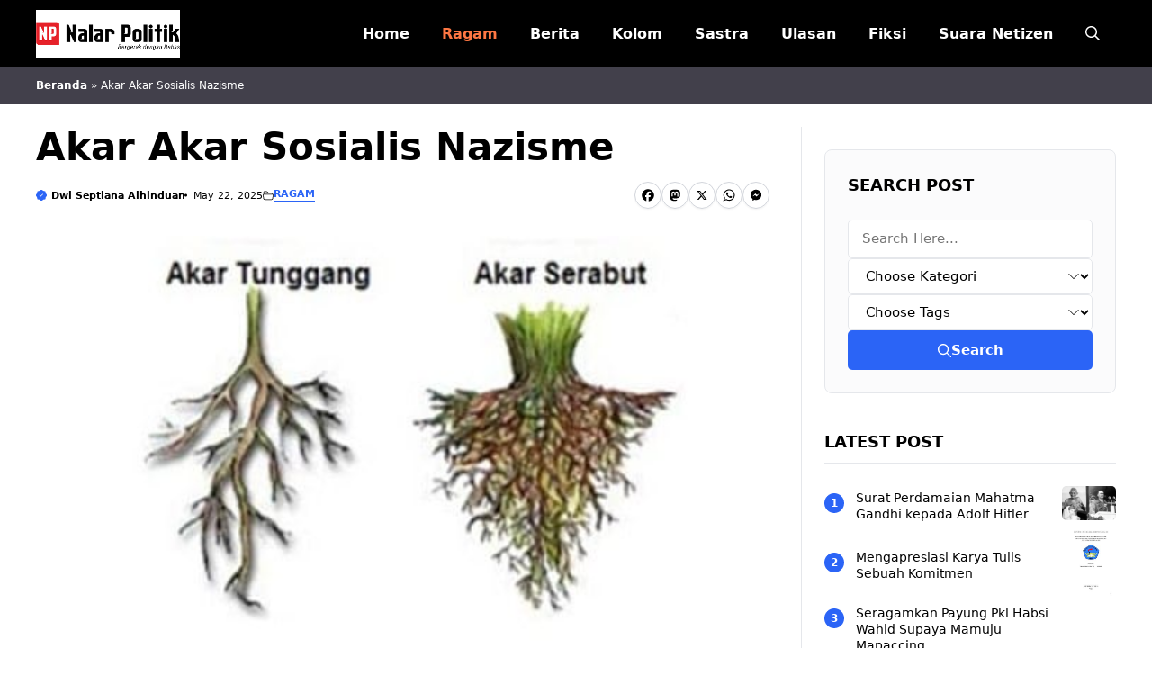

--- FILE ---
content_type: text/html; charset=UTF-8
request_url: https://nalarpolitik.com/akar-akar-sosialis-nazisme/
body_size: 22410
content:
<!DOCTYPE html>
<html lang="en-US">
<head>
	<meta charset="UTF-8">
	<meta name='robots' content='index, follow, max-image-preview:large, max-snippet:-1, max-video-preview:-1' />
<meta name="viewport" content="width=device-width, initial-scale=1">
	<!-- This site is optimized with the Yoast SEO plugin v26.2 - https://yoast.com/wordpress/plugins/seo/ -->
	<title>Akar Akar Sosialis Nazisme</title>
	<meta name="description" content="Akar sosialis Nazisme, sebuah topik yang kompleks dan kontroversial, sering memahami pemikiran yang mendalam dan pengaruh sosio-politik di Eropa pada" />
	<link rel="canonical" href="https://nalarpolitik.com/akar-akar-sosialis-nazisme/" />
	<meta property="og:locale" content="en_US" />
	<meta property="og:type" content="article" />
	<meta property="og:title" content="Akar Akar Sosialis Nazisme" />
	<meta property="og:description" content="Akar sosialis Nazisme, sebuah topik yang kompleks dan kontroversial, sering memahami pemikiran yang mendalam dan pengaruh sosio-politik di Eropa pada" />
	<meta property="og:url" content="https://nalarpolitik.com/akar-akar-sosialis-nazisme/" />
	<meta property="og:site_name" content="Nalar Politik - Bergerak dengan Bebas" />
	<meta property="article:author" content="https://www.facebook.com/anukumura.anukurata" />
	<meta property="article:published_time" content="2025-05-22T13:07:35+00:00" />
	<meta property="og:image" content="https://nalarpolitik.com/wp-content/uploads/2025/10/jenis-akar.jpg" />
	<meta property="og:image:width" content="523" />
	<meta property="og:image:height" content="292" />
	<meta property="og:image:type" content="image/jpeg" />
	<meta name="author" content="Dwi Septiana Alhinduan" />
	<meta name="twitter:card" content="summary_large_image" />
	<meta name="twitter:label1" content="Written by" />
	<meta name="twitter:data1" content="Dwi Septiana Alhinduan" />
	<meta name="twitter:label2" content="Est. reading time" />
	<meta name="twitter:data2" content="3 minutes" />
	<script type="application/ld+json" class="yoast-schema-graph">{"@context":"https://schema.org","@graph":[{"@type":"Article","@id":"https://nalarpolitik.com/akar-akar-sosialis-nazisme/#article","isPartOf":{"@id":"https://nalarpolitik.com/akar-akar-sosialis-nazisme/"},"author":{"name":"Dwi Septiana Alhinduan","@id":"https://nalarpolitik.com/#/schema/person/d06e99d539c57135fc933dd4174c6bff"},"headline":"Akar Akar Sosialis Nazisme","datePublished":"2025-05-22T13:07:35+00:00","mainEntityOfPage":{"@id":"https://nalarpolitik.com/akar-akar-sosialis-nazisme/"},"wordCount":631,"commentCount":0,"publisher":{"@id":"https://nalarpolitik.com/#organization"},"image":{"@id":"https://nalarpolitik.com/akar-akar-sosialis-nazisme/#primaryimage"},"thumbnailUrl":"https://nalarpolitik.com/wp-content/uploads/2025/10/jenis-akar.jpg","articleSection":["Ragam"],"inLanguage":"en-US","potentialAction":[{"@type":"CommentAction","name":"Comment","target":["https://nalarpolitik.com/akar-akar-sosialis-nazisme/#respond"]}]},{"@type":"WebPage","@id":"https://nalarpolitik.com/akar-akar-sosialis-nazisme/","url":"https://nalarpolitik.com/akar-akar-sosialis-nazisme/","name":"Akar Akar Sosialis Nazisme","isPartOf":{"@id":"https://nalarpolitik.com/#website"},"primaryImageOfPage":{"@id":"https://nalarpolitik.com/akar-akar-sosialis-nazisme/#primaryimage"},"image":{"@id":"https://nalarpolitik.com/akar-akar-sosialis-nazisme/#primaryimage"},"thumbnailUrl":"https://nalarpolitik.com/wp-content/uploads/2025/10/jenis-akar.jpg","datePublished":"2025-05-22T13:07:35+00:00","description":"Akar sosialis Nazisme, sebuah topik yang kompleks dan kontroversial, sering memahami pemikiran yang mendalam dan pengaruh sosio-politik di Eropa pada","breadcrumb":{"@id":"https://nalarpolitik.com/akar-akar-sosialis-nazisme/#breadcrumb"},"inLanguage":"en-US","potentialAction":[{"@type":"ReadAction","target":["https://nalarpolitik.com/akar-akar-sosialis-nazisme/"]}]},{"@type":"ImageObject","inLanguage":"en-US","@id":"https://nalarpolitik.com/akar-akar-sosialis-nazisme/#primaryimage","url":"https://nalarpolitik.com/wp-content/uploads/2025/10/jenis-akar.jpg","contentUrl":"https://nalarpolitik.com/wp-content/uploads/2025/10/jenis-akar.jpg","width":523,"height":292},{"@type":"BreadcrumbList","@id":"https://nalarpolitik.com/akar-akar-sosialis-nazisme/#breadcrumb","itemListElement":[{"@type":"ListItem","position":1,"name":"Beranda","item":"https://nalarpolitik.com/"},{"@type":"ListItem","position":2,"name":"Akar Akar Sosialis Nazisme"}]},{"@type":"WebSite","@id":"https://nalarpolitik.com/#website","url":"https://nalarpolitik.com/","name":"Nalar Politik - Bergerak dengan Bebas","description":"Sebagai anak kandung media sosial, Nalar Politik hadir guna merespons segala soal. Kami merangkum berbagai ide/gagasan tentang politik. Kami","publisher":{"@id":"https://nalarpolitik.com/#organization"},"potentialAction":[{"@type":"SearchAction","target":{"@type":"EntryPoint","urlTemplate":"https://nalarpolitik.com/?s={search_term_string}"},"query-input":{"@type":"PropertyValueSpecification","valueRequired":true,"valueName":"search_term_string"}}],"inLanguage":"en-US"},{"@type":"Organization","@id":"https://nalarpolitik.com/#organization","name":"Nalar Politik - Bergerak dengan Bebas","url":"https://nalarpolitik.com/","logo":{"@type":"ImageObject","inLanguage":"en-US","@id":"https://nalarpolitik.com/#/schema/logo/image/","url":"https://nalarpolitik.com/wp-content/uploads/2025/10/Identitas-Nalar-Politik.png","contentUrl":"https://nalarpolitik.com/wp-content/uploads/2025/10/Identitas-Nalar-Politik.png","width":300,"height":100,"caption":"Nalar Politik - Bergerak dengan Bebas"},"image":{"@id":"https://nalarpolitik.com/#/schema/logo/image/"}},{"@type":"Person","@id":"https://nalarpolitik.com/#/schema/person/d06e99d539c57135fc933dd4174c6bff","name":"Dwi Septiana Alhinduan","image":{"@type":"ImageObject","inLanguage":"en-US","@id":"https://nalarpolitik.com/#/schema/person/image/","url":"https://secure.gravatar.com/avatar/394c1009eae74a58e81aa38109915934b7d6533aea02adcfdeaa1f7a4bc56c7e?s=96&d=mm&r=g","contentUrl":"https://secure.gravatar.com/avatar/394c1009eae74a58e81aa38109915934b7d6533aea02adcfdeaa1f7a4bc56c7e?s=96&d=mm&r=g","caption":"Dwi Septiana Alhinduan"},"description":"Untuk Anda yang memilih atau sedang mencari media di luar yang mainstream seperti di atas, Nalar Politik bisa jadi jawaban. Kami lahir dan mendedikasikan platform ini sebagai portal alternatif.","sameAs":["https://nalarpolitik.com","https://www.facebook.com/anukumura.anukurata"],"url":"https://nalarpolitik.com/author/vmxty/"}]}</script>
	<!-- / Yoast SEO plugin. -->


<link rel='dns-prefetch' href='//static.addtoany.com' />
<link rel="alternate" type="application/rss+xml" title="Nalar Politik - Bergerak dengan Bebas &raquo; Feed" href="https://nalarpolitik.com/feed/" />
<link rel="alternate" type="application/rss+xml" title="Nalar Politik - Bergerak dengan Bebas &raquo; Comments Feed" href="https://nalarpolitik.com/comments/feed/" />
<link rel="alternate" type="application/rss+xml" title="Nalar Politik - Bergerak dengan Bebas &raquo; Akar Akar Sosialis Nazisme Comments Feed" href="https://nalarpolitik.com/akar-akar-sosialis-nazisme/feed/" />
<link rel="alternate" title="oEmbed (JSON)" type="application/json+oembed" href="https://nalarpolitik.com/wp-json/oembed/1.0/embed?url=https%3A%2F%2Fnalarpolitik.com%2Fakar-akar-sosialis-nazisme%2F" />
<link rel="alternate" title="oEmbed (XML)" type="text/xml+oembed" href="https://nalarpolitik.com/wp-json/oembed/1.0/embed?url=https%3A%2F%2Fnalarpolitik.com%2Fakar-akar-sosialis-nazisme%2F&#038;format=xml" />
<style id='wp-img-auto-sizes-contain-inline-css'>
img:is([sizes=auto i],[sizes^="auto," i]){contain-intrinsic-size:3000px 1500px}
/*# sourceURL=wp-img-auto-sizes-contain-inline-css */
</style>
<style id='wp-emoji-styles-inline-css'>

	img.wp-smiley, img.emoji {
		display: inline !important;
		border: none !important;
		box-shadow: none !important;
		height: 1em !important;
		width: 1em !important;
		margin: 0 0.07em !important;
		vertical-align: -0.1em !important;
		background: none !important;
		padding: 0 !important;
	}
/*# sourceURL=wp-emoji-styles-inline-css */
</style>
<style id='wp-block-library-inline-css'>
:root{--wp-block-synced-color:#7a00df;--wp-block-synced-color--rgb:122,0,223;--wp-bound-block-color:var(--wp-block-synced-color);--wp-editor-canvas-background:#ddd;--wp-admin-theme-color:#007cba;--wp-admin-theme-color--rgb:0,124,186;--wp-admin-theme-color-darker-10:#006ba1;--wp-admin-theme-color-darker-10--rgb:0,107,160.5;--wp-admin-theme-color-darker-20:#005a87;--wp-admin-theme-color-darker-20--rgb:0,90,135;--wp-admin-border-width-focus:2px}@media (min-resolution:192dpi){:root{--wp-admin-border-width-focus:1.5px}}.wp-element-button{cursor:pointer}:root .has-very-light-gray-background-color{background-color:#eee}:root .has-very-dark-gray-background-color{background-color:#313131}:root .has-very-light-gray-color{color:#eee}:root .has-very-dark-gray-color{color:#313131}:root .has-vivid-green-cyan-to-vivid-cyan-blue-gradient-background{background:linear-gradient(135deg,#00d084,#0693e3)}:root .has-purple-crush-gradient-background{background:linear-gradient(135deg,#34e2e4,#4721fb 50%,#ab1dfe)}:root .has-hazy-dawn-gradient-background{background:linear-gradient(135deg,#faaca8,#dad0ec)}:root .has-subdued-olive-gradient-background{background:linear-gradient(135deg,#fafae1,#67a671)}:root .has-atomic-cream-gradient-background{background:linear-gradient(135deg,#fdd79a,#004a59)}:root .has-nightshade-gradient-background{background:linear-gradient(135deg,#330968,#31cdcf)}:root .has-midnight-gradient-background{background:linear-gradient(135deg,#020381,#2874fc)}:root{--wp--preset--font-size--normal:16px;--wp--preset--font-size--huge:42px}.has-regular-font-size{font-size:1em}.has-larger-font-size{font-size:2.625em}.has-normal-font-size{font-size:var(--wp--preset--font-size--normal)}.has-huge-font-size{font-size:var(--wp--preset--font-size--huge)}.has-text-align-center{text-align:center}.has-text-align-left{text-align:left}.has-text-align-right{text-align:right}.has-fit-text{white-space:nowrap!important}#end-resizable-editor-section{display:none}.aligncenter{clear:both}.items-justified-left{justify-content:flex-start}.items-justified-center{justify-content:center}.items-justified-right{justify-content:flex-end}.items-justified-space-between{justify-content:space-between}.screen-reader-text{border:0;clip-path:inset(50%);height:1px;margin:-1px;overflow:hidden;padding:0;position:absolute;width:1px;word-wrap:normal!important}.screen-reader-text:focus{background-color:#ddd;clip-path:none;color:#444;display:block;font-size:1em;height:auto;left:5px;line-height:normal;padding:15px 23px 14px;text-decoration:none;top:5px;width:auto;z-index:100000}html :where(.has-border-color){border-style:solid}html :where([style*=border-top-color]){border-top-style:solid}html :where([style*=border-right-color]){border-right-style:solid}html :where([style*=border-bottom-color]){border-bottom-style:solid}html :where([style*=border-left-color]){border-left-style:solid}html :where([style*=border-width]){border-style:solid}html :where([style*=border-top-width]){border-top-style:solid}html :where([style*=border-right-width]){border-right-style:solid}html :where([style*=border-bottom-width]){border-bottom-style:solid}html :where([style*=border-left-width]){border-left-style:solid}html :where(img[class*=wp-image-]){height:auto;max-width:100%}:where(figure){margin:0 0 1em}html :where(.is-position-sticky){--wp-admin--admin-bar--position-offset:var(--wp-admin--admin-bar--height,0px)}@media screen and (max-width:600px){html :where(.is-position-sticky){--wp-admin--admin-bar--position-offset:0px}}

/*# sourceURL=wp-block-library-inline-css */
</style><style id='wp-block-post-author-inline-css'>
.wp-block-post-author{box-sizing:border-box;display:flex;flex-wrap:wrap}.wp-block-post-author__byline{font-size:.5em;margin-bottom:0;margin-top:0;width:100%}.wp-block-post-author__avatar{margin-right:1em}.wp-block-post-author__bio{font-size:.7em;margin-bottom:.7em}.wp-block-post-author__content{flex-basis:0;flex-grow:1}.wp-block-post-author__name{margin:0}
/*# sourceURL=https://nalarpolitik.com/wp-includes/blocks/post-author/style.min.css */
</style>
<style id='wp-block-post-featured-image-inline-css'>
.wp-block-post-featured-image{margin-left:0;margin-right:0}.wp-block-post-featured-image a{display:block;height:100%}.wp-block-post-featured-image :where(img){box-sizing:border-box;height:auto;max-width:100%;vertical-align:bottom;width:100%}.wp-block-post-featured-image.alignfull img,.wp-block-post-featured-image.alignwide img{width:100%}.wp-block-post-featured-image .wp-block-post-featured-image__overlay.has-background-dim{background-color:#000;inset:0;position:absolute}.wp-block-post-featured-image{position:relative}.wp-block-post-featured-image .wp-block-post-featured-image__overlay.has-background-gradient{background-color:initial}.wp-block-post-featured-image .wp-block-post-featured-image__overlay.has-background-dim-0{opacity:0}.wp-block-post-featured-image .wp-block-post-featured-image__overlay.has-background-dim-10{opacity:.1}.wp-block-post-featured-image .wp-block-post-featured-image__overlay.has-background-dim-20{opacity:.2}.wp-block-post-featured-image .wp-block-post-featured-image__overlay.has-background-dim-30{opacity:.3}.wp-block-post-featured-image .wp-block-post-featured-image__overlay.has-background-dim-40{opacity:.4}.wp-block-post-featured-image .wp-block-post-featured-image__overlay.has-background-dim-50{opacity:.5}.wp-block-post-featured-image .wp-block-post-featured-image__overlay.has-background-dim-60{opacity:.6}.wp-block-post-featured-image .wp-block-post-featured-image__overlay.has-background-dim-70{opacity:.7}.wp-block-post-featured-image .wp-block-post-featured-image__overlay.has-background-dim-80{opacity:.8}.wp-block-post-featured-image .wp-block-post-featured-image__overlay.has-background-dim-90{opacity:.9}.wp-block-post-featured-image .wp-block-post-featured-image__overlay.has-background-dim-100{opacity:1}.wp-block-post-featured-image:where(.alignleft,.alignright){width:100%}
/*# sourceURL=https://nalarpolitik.com/wp-includes/blocks/post-featured-image/style.min.css */
</style>
<style id='wp-block-social-links-inline-css'>
.wp-block-social-links{background:none;box-sizing:border-box;margin-left:0;padding-left:0;padding-right:0;text-indent:0}.wp-block-social-links .wp-social-link a,.wp-block-social-links .wp-social-link a:hover{border-bottom:0;box-shadow:none;text-decoration:none}.wp-block-social-links .wp-social-link svg{height:1em;width:1em}.wp-block-social-links .wp-social-link span:not(.screen-reader-text){font-size:.65em;margin-left:.5em;margin-right:.5em}.wp-block-social-links.has-small-icon-size{font-size:16px}.wp-block-social-links,.wp-block-social-links.has-normal-icon-size{font-size:24px}.wp-block-social-links.has-large-icon-size{font-size:36px}.wp-block-social-links.has-huge-icon-size{font-size:48px}.wp-block-social-links.aligncenter{display:flex;justify-content:center}.wp-block-social-links.alignright{justify-content:flex-end}.wp-block-social-link{border-radius:9999px;display:block}@media not (prefers-reduced-motion){.wp-block-social-link{transition:transform .1s ease}}.wp-block-social-link{height:auto}.wp-block-social-link a{align-items:center;display:flex;line-height:0}.wp-block-social-link:hover{transform:scale(1.1)}.wp-block-social-links .wp-block-social-link.wp-social-link{display:inline-block;margin:0;padding:0}.wp-block-social-links .wp-block-social-link.wp-social-link .wp-block-social-link-anchor,.wp-block-social-links .wp-block-social-link.wp-social-link .wp-block-social-link-anchor svg,.wp-block-social-links .wp-block-social-link.wp-social-link .wp-block-social-link-anchor:active,.wp-block-social-links .wp-block-social-link.wp-social-link .wp-block-social-link-anchor:hover,.wp-block-social-links .wp-block-social-link.wp-social-link .wp-block-social-link-anchor:visited{color:currentColor;fill:currentColor}:where(.wp-block-social-links:not(.is-style-logos-only)) .wp-social-link{background-color:#f0f0f0;color:#444}:where(.wp-block-social-links:not(.is-style-logos-only)) .wp-social-link-amazon{background-color:#f90;color:#fff}:where(.wp-block-social-links:not(.is-style-logos-only)) .wp-social-link-bandcamp{background-color:#1ea0c3;color:#fff}:where(.wp-block-social-links:not(.is-style-logos-only)) .wp-social-link-behance{background-color:#0757fe;color:#fff}:where(.wp-block-social-links:not(.is-style-logos-only)) .wp-social-link-bluesky{background-color:#0a7aff;color:#fff}:where(.wp-block-social-links:not(.is-style-logos-only)) .wp-social-link-codepen{background-color:#1e1f26;color:#fff}:where(.wp-block-social-links:not(.is-style-logos-only)) .wp-social-link-deviantart{background-color:#02e49b;color:#fff}:where(.wp-block-social-links:not(.is-style-logos-only)) .wp-social-link-discord{background-color:#5865f2;color:#fff}:where(.wp-block-social-links:not(.is-style-logos-only)) .wp-social-link-dribbble{background-color:#e94c89;color:#fff}:where(.wp-block-social-links:not(.is-style-logos-only)) .wp-social-link-dropbox{background-color:#4280ff;color:#fff}:where(.wp-block-social-links:not(.is-style-logos-only)) .wp-social-link-etsy{background-color:#f45800;color:#fff}:where(.wp-block-social-links:not(.is-style-logos-only)) .wp-social-link-facebook{background-color:#0866ff;color:#fff}:where(.wp-block-social-links:not(.is-style-logos-only)) .wp-social-link-fivehundredpx{background-color:#000;color:#fff}:where(.wp-block-social-links:not(.is-style-logos-only)) .wp-social-link-flickr{background-color:#0461dd;color:#fff}:where(.wp-block-social-links:not(.is-style-logos-only)) .wp-social-link-foursquare{background-color:#e65678;color:#fff}:where(.wp-block-social-links:not(.is-style-logos-only)) .wp-social-link-github{background-color:#24292d;color:#fff}:where(.wp-block-social-links:not(.is-style-logos-only)) .wp-social-link-goodreads{background-color:#eceadd;color:#382110}:where(.wp-block-social-links:not(.is-style-logos-only)) .wp-social-link-google{background-color:#ea4434;color:#fff}:where(.wp-block-social-links:not(.is-style-logos-only)) .wp-social-link-gravatar{background-color:#1d4fc4;color:#fff}:where(.wp-block-social-links:not(.is-style-logos-only)) .wp-social-link-instagram{background-color:#f00075;color:#fff}:where(.wp-block-social-links:not(.is-style-logos-only)) .wp-social-link-lastfm{background-color:#e21b24;color:#fff}:where(.wp-block-social-links:not(.is-style-logos-only)) .wp-social-link-linkedin{background-color:#0d66c2;color:#fff}:where(.wp-block-social-links:not(.is-style-logos-only)) .wp-social-link-mastodon{background-color:#3288d4;color:#fff}:where(.wp-block-social-links:not(.is-style-logos-only)) .wp-social-link-medium{background-color:#000;color:#fff}:where(.wp-block-social-links:not(.is-style-logos-only)) .wp-social-link-meetup{background-color:#f6405f;color:#fff}:where(.wp-block-social-links:not(.is-style-logos-only)) .wp-social-link-patreon{background-color:#000;color:#fff}:where(.wp-block-social-links:not(.is-style-logos-only)) .wp-social-link-pinterest{background-color:#e60122;color:#fff}:where(.wp-block-social-links:not(.is-style-logos-only)) .wp-social-link-pocket{background-color:#ef4155;color:#fff}:where(.wp-block-social-links:not(.is-style-logos-only)) .wp-social-link-reddit{background-color:#ff4500;color:#fff}:where(.wp-block-social-links:not(.is-style-logos-only)) .wp-social-link-skype{background-color:#0478d7;color:#fff}:where(.wp-block-social-links:not(.is-style-logos-only)) .wp-social-link-snapchat{background-color:#fefc00;color:#fff;stroke:#000}:where(.wp-block-social-links:not(.is-style-logos-only)) .wp-social-link-soundcloud{background-color:#ff5600;color:#fff}:where(.wp-block-social-links:not(.is-style-logos-only)) .wp-social-link-spotify{background-color:#1bd760;color:#fff}:where(.wp-block-social-links:not(.is-style-logos-only)) .wp-social-link-telegram{background-color:#2aabee;color:#fff}:where(.wp-block-social-links:not(.is-style-logos-only)) .wp-social-link-threads{background-color:#000;color:#fff}:where(.wp-block-social-links:not(.is-style-logos-only)) .wp-social-link-tiktok{background-color:#000;color:#fff}:where(.wp-block-social-links:not(.is-style-logos-only)) .wp-social-link-tumblr{background-color:#011835;color:#fff}:where(.wp-block-social-links:not(.is-style-logos-only)) .wp-social-link-twitch{background-color:#6440a4;color:#fff}:where(.wp-block-social-links:not(.is-style-logos-only)) .wp-social-link-twitter{background-color:#1da1f2;color:#fff}:where(.wp-block-social-links:not(.is-style-logos-only)) .wp-social-link-vimeo{background-color:#1eb7ea;color:#fff}:where(.wp-block-social-links:not(.is-style-logos-only)) .wp-social-link-vk{background-color:#4680c2;color:#fff}:where(.wp-block-social-links:not(.is-style-logos-only)) .wp-social-link-wordpress{background-color:#3499cd;color:#fff}:where(.wp-block-social-links:not(.is-style-logos-only)) .wp-social-link-whatsapp{background-color:#25d366;color:#fff}:where(.wp-block-social-links:not(.is-style-logos-only)) .wp-social-link-x{background-color:#000;color:#fff}:where(.wp-block-social-links:not(.is-style-logos-only)) .wp-social-link-yelp{background-color:#d32422;color:#fff}:where(.wp-block-social-links:not(.is-style-logos-only)) .wp-social-link-youtube{background-color:red;color:#fff}:where(.wp-block-social-links.is-style-logos-only) .wp-social-link{background:none}:where(.wp-block-social-links.is-style-logos-only) .wp-social-link svg{height:1.25em;width:1.25em}:where(.wp-block-social-links.is-style-logos-only) .wp-social-link-amazon{color:#f90}:where(.wp-block-social-links.is-style-logos-only) .wp-social-link-bandcamp{color:#1ea0c3}:where(.wp-block-social-links.is-style-logos-only) .wp-social-link-behance{color:#0757fe}:where(.wp-block-social-links.is-style-logos-only) .wp-social-link-bluesky{color:#0a7aff}:where(.wp-block-social-links.is-style-logos-only) .wp-social-link-codepen{color:#1e1f26}:where(.wp-block-social-links.is-style-logos-only) .wp-social-link-deviantart{color:#02e49b}:where(.wp-block-social-links.is-style-logos-only) .wp-social-link-discord{color:#5865f2}:where(.wp-block-social-links.is-style-logos-only) .wp-social-link-dribbble{color:#e94c89}:where(.wp-block-social-links.is-style-logos-only) .wp-social-link-dropbox{color:#4280ff}:where(.wp-block-social-links.is-style-logos-only) .wp-social-link-etsy{color:#f45800}:where(.wp-block-social-links.is-style-logos-only) .wp-social-link-facebook{color:#0866ff}:where(.wp-block-social-links.is-style-logos-only) .wp-social-link-fivehundredpx{color:#000}:where(.wp-block-social-links.is-style-logos-only) .wp-social-link-flickr{color:#0461dd}:where(.wp-block-social-links.is-style-logos-only) .wp-social-link-foursquare{color:#e65678}:where(.wp-block-social-links.is-style-logos-only) .wp-social-link-github{color:#24292d}:where(.wp-block-social-links.is-style-logos-only) .wp-social-link-goodreads{color:#382110}:where(.wp-block-social-links.is-style-logos-only) .wp-social-link-google{color:#ea4434}:where(.wp-block-social-links.is-style-logos-only) .wp-social-link-gravatar{color:#1d4fc4}:where(.wp-block-social-links.is-style-logos-only) .wp-social-link-instagram{color:#f00075}:where(.wp-block-social-links.is-style-logos-only) .wp-social-link-lastfm{color:#e21b24}:where(.wp-block-social-links.is-style-logos-only) .wp-social-link-linkedin{color:#0d66c2}:where(.wp-block-social-links.is-style-logos-only) .wp-social-link-mastodon{color:#3288d4}:where(.wp-block-social-links.is-style-logos-only) .wp-social-link-medium{color:#000}:where(.wp-block-social-links.is-style-logos-only) .wp-social-link-meetup{color:#f6405f}:where(.wp-block-social-links.is-style-logos-only) .wp-social-link-patreon{color:#000}:where(.wp-block-social-links.is-style-logos-only) .wp-social-link-pinterest{color:#e60122}:where(.wp-block-social-links.is-style-logos-only) .wp-social-link-pocket{color:#ef4155}:where(.wp-block-social-links.is-style-logos-only) .wp-social-link-reddit{color:#ff4500}:where(.wp-block-social-links.is-style-logos-only) .wp-social-link-skype{color:#0478d7}:where(.wp-block-social-links.is-style-logos-only) .wp-social-link-snapchat{color:#fff;stroke:#000}:where(.wp-block-social-links.is-style-logos-only) .wp-social-link-soundcloud{color:#ff5600}:where(.wp-block-social-links.is-style-logos-only) .wp-social-link-spotify{color:#1bd760}:where(.wp-block-social-links.is-style-logos-only) .wp-social-link-telegram{color:#2aabee}:where(.wp-block-social-links.is-style-logos-only) .wp-social-link-threads{color:#000}:where(.wp-block-social-links.is-style-logos-only) .wp-social-link-tiktok{color:#000}:where(.wp-block-social-links.is-style-logos-only) .wp-social-link-tumblr{color:#011835}:where(.wp-block-social-links.is-style-logos-only) .wp-social-link-twitch{color:#6440a4}:where(.wp-block-social-links.is-style-logos-only) .wp-social-link-twitter{color:#1da1f2}:where(.wp-block-social-links.is-style-logos-only) .wp-social-link-vimeo{color:#1eb7ea}:where(.wp-block-social-links.is-style-logos-only) .wp-social-link-vk{color:#4680c2}:where(.wp-block-social-links.is-style-logos-only) .wp-social-link-whatsapp{color:#25d366}:where(.wp-block-social-links.is-style-logos-only) .wp-social-link-wordpress{color:#3499cd}:where(.wp-block-social-links.is-style-logos-only) .wp-social-link-x{color:#000}:where(.wp-block-social-links.is-style-logos-only) .wp-social-link-yelp{color:#d32422}:where(.wp-block-social-links.is-style-logos-only) .wp-social-link-youtube{color:red}.wp-block-social-links.is-style-pill-shape .wp-social-link{width:auto}:root :where(.wp-block-social-links .wp-social-link a){padding:.25em}:root :where(.wp-block-social-links.is-style-logos-only .wp-social-link a){padding:0}:root :where(.wp-block-social-links.is-style-pill-shape .wp-social-link a){padding-left:.6666666667em;padding-right:.6666666667em}.wp-block-social-links:not(.has-icon-color):not(.has-icon-background-color) .wp-social-link-snapchat .wp-block-social-link-label{color:#000}
/*# sourceURL=https://nalarpolitik.com/wp-includes/blocks/social-links/style.min.css */
</style>
<style id='global-styles-inline-css'>
:root{--wp--preset--aspect-ratio--square: 1;--wp--preset--aspect-ratio--4-3: 4/3;--wp--preset--aspect-ratio--3-4: 3/4;--wp--preset--aspect-ratio--3-2: 3/2;--wp--preset--aspect-ratio--2-3: 2/3;--wp--preset--aspect-ratio--16-9: 16/9;--wp--preset--aspect-ratio--9-16: 9/16;--wp--preset--color--black: #000000;--wp--preset--color--cyan-bluish-gray: #abb8c3;--wp--preset--color--white: #ffffff;--wp--preset--color--pale-pink: #f78da7;--wp--preset--color--vivid-red: #cf2e2e;--wp--preset--color--luminous-vivid-orange: #ff6900;--wp--preset--color--luminous-vivid-amber: #fcb900;--wp--preset--color--light-green-cyan: #7bdcb5;--wp--preset--color--vivid-green-cyan: #00d084;--wp--preset--color--pale-cyan-blue: #8ed1fc;--wp--preset--color--vivid-cyan-blue: #0693e3;--wp--preset--color--vivid-purple: #9b51e0;--wp--preset--color--contrast: var(--contrast);--wp--preset--color--contrast-2: var(--contrast-2);--wp--preset--color--accent: var(--accent);--wp--preset--color--light-gray: var(--light-gray);--wp--preset--color--color-opt: var(--color-opt);--wp--preset--color--color-opt-2: var(--color-opt2);--wp--preset--gradient--vivid-cyan-blue-to-vivid-purple: linear-gradient(135deg,rgb(6,147,227) 0%,rgb(155,81,224) 100%);--wp--preset--gradient--light-green-cyan-to-vivid-green-cyan: linear-gradient(135deg,rgb(122,220,180) 0%,rgb(0,208,130) 100%);--wp--preset--gradient--luminous-vivid-amber-to-luminous-vivid-orange: linear-gradient(135deg,rgb(252,185,0) 0%,rgb(255,105,0) 100%);--wp--preset--gradient--luminous-vivid-orange-to-vivid-red: linear-gradient(135deg,rgb(255,105,0) 0%,rgb(207,46,46) 100%);--wp--preset--gradient--very-light-gray-to-cyan-bluish-gray: linear-gradient(135deg,rgb(238,238,238) 0%,rgb(169,184,195) 100%);--wp--preset--gradient--cool-to-warm-spectrum: linear-gradient(135deg,rgb(74,234,220) 0%,rgb(151,120,209) 20%,rgb(207,42,186) 40%,rgb(238,44,130) 60%,rgb(251,105,98) 80%,rgb(254,248,76) 100%);--wp--preset--gradient--blush-light-purple: linear-gradient(135deg,rgb(255,206,236) 0%,rgb(152,150,240) 100%);--wp--preset--gradient--blush-bordeaux: linear-gradient(135deg,rgb(254,205,165) 0%,rgb(254,45,45) 50%,rgb(107,0,62) 100%);--wp--preset--gradient--luminous-dusk: linear-gradient(135deg,rgb(255,203,112) 0%,rgb(199,81,192) 50%,rgb(65,88,208) 100%);--wp--preset--gradient--pale-ocean: linear-gradient(135deg,rgb(255,245,203) 0%,rgb(182,227,212) 50%,rgb(51,167,181) 100%);--wp--preset--gradient--electric-grass: linear-gradient(135deg,rgb(202,248,128) 0%,rgb(113,206,126) 100%);--wp--preset--gradient--midnight: linear-gradient(135deg,rgb(2,3,129) 0%,rgb(40,116,252) 100%);--wp--preset--font-size--small: 13px;--wp--preset--font-size--medium: 20px;--wp--preset--font-size--large: 36px;--wp--preset--font-size--x-large: 42px;--wp--preset--spacing--20: 0.44rem;--wp--preset--spacing--30: 0.67rem;--wp--preset--spacing--40: 1rem;--wp--preset--spacing--50: 1.5rem;--wp--preset--spacing--60: 2.25rem;--wp--preset--spacing--70: 3.38rem;--wp--preset--spacing--80: 5.06rem;--wp--preset--shadow--natural: 6px 6px 9px rgba(0, 0, 0, 0.2);--wp--preset--shadow--deep: 12px 12px 50px rgba(0, 0, 0, 0.4);--wp--preset--shadow--sharp: 6px 6px 0px rgba(0, 0, 0, 0.2);--wp--preset--shadow--outlined: 6px 6px 0px -3px rgb(255, 255, 255), 6px 6px rgb(0, 0, 0);--wp--preset--shadow--crisp: 6px 6px 0px rgb(0, 0, 0);}:where(.is-layout-flex){gap: 0.5em;}:where(.is-layout-grid){gap: 0.5em;}body .is-layout-flex{display: flex;}.is-layout-flex{flex-wrap: wrap;align-items: center;}.is-layout-flex > :is(*, div){margin: 0;}body .is-layout-grid{display: grid;}.is-layout-grid > :is(*, div){margin: 0;}:where(.wp-block-columns.is-layout-flex){gap: 2em;}:where(.wp-block-columns.is-layout-grid){gap: 2em;}:where(.wp-block-post-template.is-layout-flex){gap: 1.25em;}:where(.wp-block-post-template.is-layout-grid){gap: 1.25em;}.has-black-color{color: var(--wp--preset--color--black) !important;}.has-cyan-bluish-gray-color{color: var(--wp--preset--color--cyan-bluish-gray) !important;}.has-white-color{color: var(--wp--preset--color--white) !important;}.has-pale-pink-color{color: var(--wp--preset--color--pale-pink) !important;}.has-vivid-red-color{color: var(--wp--preset--color--vivid-red) !important;}.has-luminous-vivid-orange-color{color: var(--wp--preset--color--luminous-vivid-orange) !important;}.has-luminous-vivid-amber-color{color: var(--wp--preset--color--luminous-vivid-amber) !important;}.has-light-green-cyan-color{color: var(--wp--preset--color--light-green-cyan) !important;}.has-vivid-green-cyan-color{color: var(--wp--preset--color--vivid-green-cyan) !important;}.has-pale-cyan-blue-color{color: var(--wp--preset--color--pale-cyan-blue) !important;}.has-vivid-cyan-blue-color{color: var(--wp--preset--color--vivid-cyan-blue) !important;}.has-vivid-purple-color{color: var(--wp--preset--color--vivid-purple) !important;}.has-black-background-color{background-color: var(--wp--preset--color--black) !important;}.has-cyan-bluish-gray-background-color{background-color: var(--wp--preset--color--cyan-bluish-gray) !important;}.has-white-background-color{background-color: var(--wp--preset--color--white) !important;}.has-pale-pink-background-color{background-color: var(--wp--preset--color--pale-pink) !important;}.has-vivid-red-background-color{background-color: var(--wp--preset--color--vivid-red) !important;}.has-luminous-vivid-orange-background-color{background-color: var(--wp--preset--color--luminous-vivid-orange) !important;}.has-luminous-vivid-amber-background-color{background-color: var(--wp--preset--color--luminous-vivid-amber) !important;}.has-light-green-cyan-background-color{background-color: var(--wp--preset--color--light-green-cyan) !important;}.has-vivid-green-cyan-background-color{background-color: var(--wp--preset--color--vivid-green-cyan) !important;}.has-pale-cyan-blue-background-color{background-color: var(--wp--preset--color--pale-cyan-blue) !important;}.has-vivid-cyan-blue-background-color{background-color: var(--wp--preset--color--vivid-cyan-blue) !important;}.has-vivid-purple-background-color{background-color: var(--wp--preset--color--vivid-purple) !important;}.has-black-border-color{border-color: var(--wp--preset--color--black) !important;}.has-cyan-bluish-gray-border-color{border-color: var(--wp--preset--color--cyan-bluish-gray) !important;}.has-white-border-color{border-color: var(--wp--preset--color--white) !important;}.has-pale-pink-border-color{border-color: var(--wp--preset--color--pale-pink) !important;}.has-vivid-red-border-color{border-color: var(--wp--preset--color--vivid-red) !important;}.has-luminous-vivid-orange-border-color{border-color: var(--wp--preset--color--luminous-vivid-orange) !important;}.has-luminous-vivid-amber-border-color{border-color: var(--wp--preset--color--luminous-vivid-amber) !important;}.has-light-green-cyan-border-color{border-color: var(--wp--preset--color--light-green-cyan) !important;}.has-vivid-green-cyan-border-color{border-color: var(--wp--preset--color--vivid-green-cyan) !important;}.has-pale-cyan-blue-border-color{border-color: var(--wp--preset--color--pale-cyan-blue) !important;}.has-vivid-cyan-blue-border-color{border-color: var(--wp--preset--color--vivid-cyan-blue) !important;}.has-vivid-purple-border-color{border-color: var(--wp--preset--color--vivid-purple) !important;}.has-vivid-cyan-blue-to-vivid-purple-gradient-background{background: var(--wp--preset--gradient--vivid-cyan-blue-to-vivid-purple) !important;}.has-light-green-cyan-to-vivid-green-cyan-gradient-background{background: var(--wp--preset--gradient--light-green-cyan-to-vivid-green-cyan) !important;}.has-luminous-vivid-amber-to-luminous-vivid-orange-gradient-background{background: var(--wp--preset--gradient--luminous-vivid-amber-to-luminous-vivid-orange) !important;}.has-luminous-vivid-orange-to-vivid-red-gradient-background{background: var(--wp--preset--gradient--luminous-vivid-orange-to-vivid-red) !important;}.has-very-light-gray-to-cyan-bluish-gray-gradient-background{background: var(--wp--preset--gradient--very-light-gray-to-cyan-bluish-gray) !important;}.has-cool-to-warm-spectrum-gradient-background{background: var(--wp--preset--gradient--cool-to-warm-spectrum) !important;}.has-blush-light-purple-gradient-background{background: var(--wp--preset--gradient--blush-light-purple) !important;}.has-blush-bordeaux-gradient-background{background: var(--wp--preset--gradient--blush-bordeaux) !important;}.has-luminous-dusk-gradient-background{background: var(--wp--preset--gradient--luminous-dusk) !important;}.has-pale-ocean-gradient-background{background: var(--wp--preset--gradient--pale-ocean) !important;}.has-electric-grass-gradient-background{background: var(--wp--preset--gradient--electric-grass) !important;}.has-midnight-gradient-background{background: var(--wp--preset--gradient--midnight) !important;}.has-small-font-size{font-size: var(--wp--preset--font-size--small) !important;}.has-medium-font-size{font-size: var(--wp--preset--font-size--medium) !important;}.has-large-font-size{font-size: var(--wp--preset--font-size--large) !important;}.has-x-large-font-size{font-size: var(--wp--preset--font-size--x-large) !important;}
/*# sourceURL=global-styles-inline-css */
</style>

<style id='classic-theme-styles-inline-css'>
/*! This file is auto-generated */
.wp-block-button__link{color:#fff;background-color:#32373c;border-radius:9999px;box-shadow:none;text-decoration:none;padding:calc(.667em + 2px) calc(1.333em + 2px);font-size:1.125em}.wp-block-file__button{background:#32373c;color:#fff;text-decoration:none}
/*# sourceURL=/wp-includes/css/classic-themes.min.css */
</style>
<link rel='stylesheet' id='contact-form-7-css' href='https://nalarpolitik.com/wp-content/plugins/contact-form-7/includes/css/styles.css?ver=6.1.2' media='all' />
<link rel='stylesheet' id='splide-css-css' href='https://nalarpolitik.com/wp-content/themes/flexblog/css/splide.min.css?ver=6.9' media='all' />
<link rel='stylesheet' id='generate-comments-css' href='https://nalarpolitik.com/wp-content/themes/generatepress/assets/css/components/comments.min.css?ver=3.6.0' media='all' />
<link rel='stylesheet' id='generate-style-css' href='https://nalarpolitik.com/wp-content/themes/generatepress/assets/css/main.min.css?ver=3.6.0' media='all' />
<style id='generate-style-inline-css'>
body{background-color:#ffffff;}a{color:var(--accent);}a:hover, a:focus, a:active{color:var(--contrast);}.wp-block-group__inner-container{max-width:1200px;margin-left:auto;margin-right:auto;}.site-header .header-image{width:160px;}:root{--contrast:#000000;--contrast-2:#1F1D2B;--accent:#2b64f6;--light-gray:#e5e7eb;--color-opt:#ebeb5e;--color-opt2:#FE7743;}:root .has-contrast-color{color:var(--contrast);}:root .has-contrast-background-color{background-color:var(--contrast);}:root .has-contrast-2-color{color:var(--contrast-2);}:root .has-contrast-2-background-color{background-color:var(--contrast-2);}:root .has-accent-color{color:var(--accent);}:root .has-accent-background-color{background-color:var(--accent);}:root .has-light-gray-color{color:var(--light-gray);}:root .has-light-gray-background-color{background-color:var(--light-gray);}:root .has-color-opt-color{color:var(--color-opt);}:root .has-color-opt-background-color{background-color:var(--color-opt);}:root .has-color-opt2-color{color:var(--color-opt2);}:root .has-color-opt2-background-color{background-color:var(--color-opt2);}.gp-modal:not(.gp-modal--open):not(.gp-modal--transition){display:none;}.gp-modal--transition:not(.gp-modal--open){pointer-events:none;}.gp-modal-overlay:not(.gp-modal-overlay--open):not(.gp-modal--transition){display:none;}.gp-modal__overlay{display:none;position:fixed;top:0;left:0;right:0;bottom:0;background:rgba(0,0,0,0.2);display:flex;justify-content:center;align-items:center;z-index:10000;backdrop-filter:blur(3px);transition:opacity 500ms ease;opacity:0;}.gp-modal--open:not(.gp-modal--transition) .gp-modal__overlay{opacity:1;}.gp-modal__container{max-width:100%;max-height:100vh;transform:scale(0.9);transition:transform 500ms ease;padding:0 10px;}.gp-modal--open:not(.gp-modal--transition) .gp-modal__container{transform:scale(1);}.search-modal-fields{display:flex;}.gp-search-modal .gp-modal__overlay{align-items:flex-start;padding-top:25vh;background:var(--gp-search-modal-overlay-bg-color);}.search-modal-form{width:500px;max-width:100%;background-color:var(--gp-search-modal-bg-color);color:var(--gp-search-modal-text-color);}.search-modal-form .search-field, .search-modal-form .search-field:focus{width:100%;height:60px;background-color:transparent;border:0;appearance:none;color:currentColor;}.search-modal-fields button, .search-modal-fields button:active, .search-modal-fields button:focus, .search-modal-fields button:hover{background-color:transparent;border:0;color:currentColor;width:60px;}body, button, input, select, textarea{font-family:-apple-system, system-ui, BlinkMacSystemFont, "Segoe UI", Helvetica, Arial, sans-serif, "Apple Color Emoji", "Segoe UI Emoji", "Segoe UI Symbol";font-size:16px;}body{line-height:25px;}h1.entry-title{font-family:-apple-system, system-ui, BlinkMacSystemFont, "Segoe UI", Helvetica, Arial, sans-serif, "Apple Color Emoji", "Segoe UI Emoji", "Segoe UI Symbol";font-weight:bold;font-size:36px;line-height:34px;}h2{font-family:-apple-system, system-ui, BlinkMacSystemFont, "Segoe UI", Helvetica, Arial, sans-serif, "Apple Color Emoji", "Segoe UI Emoji", "Segoe UI Symbol";font-weight:700;font-size:28px;line-height:30px;}@media (max-width:768px){h2{font-size:20px;line-height:28px;}}h3{font-family:-apple-system, system-ui, BlinkMacSystemFont, "Segoe UI", Helvetica, Arial, sans-serif, "Apple Color Emoji", "Segoe UI Emoji", "Segoe UI Symbol";font-weight:bold;font-size:24px;line-height:26px;}@media (max-width:768px){h3{font-size:16px;line-height:24px;}}h1{font-family:-apple-system, system-ui, BlinkMacSystemFont, "Segoe UI", Helvetica, Arial, sans-serif, "Apple Color Emoji", "Segoe UI Emoji", "Segoe UI Symbol";font-weight:bold;font-size:32px;line-height:34px;}.main-navigation a, .main-navigation .menu-toggle, .main-navigation .menu-bar-items{font-family:-apple-system, system-ui, BlinkMacSystemFont, "Segoe UI", Helvetica, Arial, sans-serif, "Apple Color Emoji", "Segoe UI Emoji", "Segoe UI Symbol";font-weight:bold;font-size:16px;}.main-navigation .main-nav ul ul li a{font-weight:500;font-size:16px;}h4{font-family:-apple-system, system-ui, BlinkMacSystemFont, "Segoe UI", Helvetica, Arial, sans-serif, "Apple Color Emoji", "Segoe UI Emoji", "Segoe UI Symbol";font-weight:bold;font-size:20px;}h5{font-family:-apple-system, system-ui, BlinkMacSystemFont, "Segoe UI", Helvetica, Arial, sans-serif, "Apple Color Emoji", "Segoe UI Emoji", "Segoe UI Symbol";font-weight:bold;font-size:18px;}.top-bar{background-color:#636363;color:#ffffff;}.site-header{background-color:var(--contrast);}.main-title a,.main-title a:hover{color:#ffffff;}.site-description{color:var(--contrast-2);}.main-navigation .main-nav ul li a, .main-navigation .menu-toggle, .main-navigation .menu-bar-items{color:#ffffff;}.main-navigation .main-nav ul li:not([class*="current-menu-"]):hover > a, .main-navigation .main-nav ul li:not([class*="current-menu-"]):focus > a, .main-navigation .main-nav ul li.sfHover:not([class*="current-menu-"]) > a, .main-navigation .menu-bar-item:hover > a, .main-navigation .menu-bar-item.sfHover > a{color:var(--color-opt2);}button.menu-toggle:hover,button.menu-toggle:focus{color:#ffffff;}.main-navigation .main-nav ul li[class*="current-menu-"] > a{color:var(--color-opt2);}.navigation-search input[type="search"],.navigation-search input[type="search"]:active, .navigation-search input[type="search"]:focus, .main-navigation .main-nav ul li.search-item.active > a, .main-navigation .menu-bar-items .search-item.active > a{color:var(--color-opt2);}.main-navigation ul ul{background-color:#ffffff;}.main-navigation .main-nav ul ul li a{color:#000000;}.main-navigation .main-nav ul ul li:not([class*="current-menu-"]):hover > a,.main-navigation .main-nav ul ul li:not([class*="current-menu-"]):focus > a, .main-navigation .main-nav ul ul li.sfHover:not([class*="current-menu-"]) > a{color:var(--accent);}.main-navigation .main-nav ul ul li[class*="current-menu-"] > a{color:var(--accent);}.separate-containers .inside-article, .separate-containers .comments-area, .separate-containers .page-header, .one-container .container, .separate-containers .paging-navigation, .inside-page-header{color:var(--contrast);}.entry-header h1,.page-header h1{color:var(--contrast);}.entry-title a{color:var(--contrast);}.entry-title a:hover{color:var(--contrast-2);}.entry-meta{color:var(--contrast-2);}.sidebar .widget{background-color:var(--base-3);}.footer-widgets{background-color:var(--base-3);}.site-info{background-color:var(--base-3);}input[type="text"],input[type="email"],input[type="url"],input[type="password"],input[type="search"],input[type="tel"],input[type="number"],textarea,select{color:var(--contrast);background-color:#ffffff;border-color:var(--light-gray);}input[type="text"]:focus,input[type="email"]:focus,input[type="url"]:focus,input[type="password"]:focus,input[type="search"]:focus,input[type="tel"]:focus,input[type="number"]:focus,textarea:focus,select:focus{color:var(--contrast);background-color:#ffffff;border-color:var(--light-gray);}button,html input[type="button"],input[type="reset"],input[type="submit"],a.button,a.wp-block-button__link:not(.has-background){color:#ffffff;background-color:var(--accent);}button:hover,html input[type="button"]:hover,input[type="reset"]:hover,input[type="submit"]:hover,a.button:hover,button:focus,html input[type="button"]:focus,input[type="reset"]:focus,input[type="submit"]:focus,a.button:focus,a.wp-block-button__link:not(.has-background):active,a.wp-block-button__link:not(.has-background):focus,a.wp-block-button__link:not(.has-background):hover{background-color:var(--contrast-2);}a.generate-back-to-top{background-color:rgba( 0,0,0,0.4 );color:#ffffff;}a.generate-back-to-top:hover,a.generate-back-to-top:focus{background-color:rgba( 0,0,0,0.6 );color:#ffffff;}:root{--gp-search-modal-bg-color:var(--base-3);--gp-search-modal-text-color:var(--contrast);--gp-search-modal-overlay-bg-color:rgba(26,24,24,0.18);}@media (max-width: 1024px){.main-navigation .menu-bar-item:hover > a, .main-navigation .menu-bar-item.sfHover > a{background:none;color:#ffffff;}}.inside-header{padding:0px;}.nav-below-header .main-navigation .inside-navigation.grid-container, .nav-above-header .main-navigation .inside-navigation.grid-container{padding:0px 18px 0px 18px;}.separate-containers .inside-article, .separate-containers .comments-area, .separate-containers .page-header, .separate-containers .paging-navigation, .one-container .site-content, .inside-page-header{padding:0px;}.site-main .wp-block-group__inner-container{padding:0px;}.separate-containers .paging-navigation{padding-top:20px;padding-bottom:20px;}.entry-content .alignwide, body:not(.no-sidebar) .entry-content .alignfull{margin-left:-0px;width:calc(100% + 0px);max-width:calc(100% + 0px);}.one-container.right-sidebar .site-main,.one-container.both-right .site-main{margin-right:0px;}.one-container.left-sidebar .site-main,.one-container.both-left .site-main{margin-left:0px;}.one-container.both-sidebars .site-main{margin:0px;}.sidebar .widget, .page-header, .widget-area .main-navigation, .site-main > *{margin-bottom:25px;}.separate-containers .site-main{margin:25px;}.both-right .inside-left-sidebar,.both-left .inside-left-sidebar{margin-right:12px;}.both-right .inside-right-sidebar,.both-left .inside-right-sidebar{margin-left:12px;}.one-container.archive .post:not(:last-child):not(.is-loop-template-item), .one-container.blog .post:not(:last-child):not(.is-loop-template-item){padding-bottom:0px;}.separate-containers .featured-image{margin-top:25px;}.separate-containers .inside-right-sidebar, .separate-containers .inside-left-sidebar{margin-top:25px;margin-bottom:25px;}.main-navigation .main-nav ul li a,.menu-toggle,.main-navigation .menu-bar-item > a{padding-left:18px;padding-right:18px;line-height:75px;}.main-navigation .main-nav ul ul li a{padding:10px 18px 10px 18px;}.main-navigation ul ul{width:230px;}.navigation-search input[type="search"]{height:75px;}.rtl .menu-item-has-children .dropdown-menu-toggle{padding-left:18px;}.menu-item-has-children .dropdown-menu-toggle{padding-right:18px;}.rtl .main-navigation .main-nav ul li.menu-item-has-children > a{padding-right:18px;}.widget-area .widget{padding:0px;}@media (max-width:768px){.separate-containers .inside-article, .separate-containers .comments-area, .separate-containers .page-header, .separate-containers .paging-navigation, .one-container .site-content, .inside-page-header{padding:20px;}.site-main .wp-block-group__inner-container{padding:20px;}.inside-top-bar{padding-right:30px;padding-left:30px;}.inside-header{padding-top:10px;padding-right:20px;padding-bottom:5px;padding-left:20px;}.widget-area .widget{padding-top:0px;padding-right:0px;padding-bottom:0px;padding-left:0px;}.footer-widgets-container{padding-top:30px;padding-right:30px;padding-bottom:30px;padding-left:30px;}.inside-site-info{padding-right:30px;padding-left:30px;}.entry-content .alignwide, body:not(.no-sidebar) .entry-content .alignfull{margin-left:-20px;width:calc(100% + 40px);max-width:calc(100% + 40px);}.one-container .site-main .paging-navigation{margin-bottom:25px;}}/* End cached CSS */.is-right-sidebar{width:30%;}.is-left-sidebar{width:50%;}.site-content .content-area{width:70%;}@media (max-width: 1024px){.main-navigation .menu-toggle,.sidebar-nav-mobile:not(#sticky-placeholder){display:block;}.main-navigation ul,.gen-sidebar-nav,.main-navigation:not(.slideout-navigation):not(.toggled) .main-nav > ul,.has-inline-mobile-toggle #site-navigation .inside-navigation > *:not(.navigation-search):not(.main-nav){display:none;}.nav-align-right .inside-navigation,.nav-align-center .inside-navigation{justify-content:space-between;}.has-inline-mobile-toggle .mobile-menu-control-wrapper{display:flex;flex-wrap:wrap;}.has-inline-mobile-toggle .inside-header{flex-direction:row;text-align:left;flex-wrap:wrap;}.has-inline-mobile-toggle .header-widget,.has-inline-mobile-toggle #site-navigation{flex-basis:100%;}.nav-float-left .has-inline-mobile-toggle #site-navigation{order:10;}}
.dynamic-author-image-rounded{border-radius:100%;}.dynamic-featured-image, .dynamic-author-image{vertical-align:middle;}.one-container.blog .dynamic-content-template:not(:last-child), .one-container.archive .dynamic-content-template:not(:last-child){padding-bottom:0px;}.dynamic-entry-excerpt > p:last-child{margin-bottom:0px;}
@media (max-width: 1024px){.main-navigation .main-nav ul li a,.main-navigation .menu-toggle,.main-navigation .mobile-bar-items a,.main-navigation .menu-bar-item > a{line-height:50px;}.main-navigation .site-logo.navigation-logo img, .mobile-header-navigation .site-logo.mobile-header-logo img, .navigation-search input[type="search"]{height:50px;}}
/*# sourceURL=generate-style-inline-css */
</style>
<link rel='stylesheet' id='generate-child-css' href='https://nalarpolitik.com/wp-content/themes/flexblog/style.css?ver=1761522630' media='all' />
<link rel='stylesheet' id='addtoany-css' href='https://nalarpolitik.com/wp-content/plugins/add-to-any/addtoany.min.css?ver=1.16' media='all' />
<style id='generateblocks-inline-css'>
h1.gb-headline-cbff5f90{font-size:42px;line-height:1.1em;margin-bottom:5px;color:var(--contrast);}h1.gb-headline-cbff5f90 a{color:var(--contrast);}h1.gb-headline-cbff5f90 a:hover{color:var(--accent);}p.gb-headline-5ea8a67c{display:flex;align-items:center;column-gap:0.15em;font-size:11px;font-weight:bold;margin-bottom:0px;}p.gb-headline-5ea8a67c a{color:var(--contrast);}p.gb-headline-5ea8a67c a:hover{color:var(--contrast-2);}p.gb-headline-5ea8a67c .gb-icon{line-height:0;color:var(--accent);padding-right:5px;}p.gb-headline-5ea8a67c .gb-icon svg{width:12px;height:12px;fill:currentColor;}p.gb-headline-04d4ba13{display:flex;align-items:center;font-size:11px;margin-bottom:0px;margin-left:-8px;}p.gb-headline-04d4ba13 .gb-icon{line-height:0;}p.gb-headline-04d4ba13 .gb-icon svg{width:1.5em;height:1.5em;fill:currentColor;}h2.gb-headline-90a1c5c2{font-size:18px;font-weight:bold;text-transform:uppercase;margin-right:0px;margin-bottom:0px;margin-left:0px;}h2.gb-headline-04f3526a{font-size:18px;font-weight:bold;text-transform:uppercase;margin-right:0px;margin-bottom:0px;margin-left:0px;}h2.gb-headline-bc8a1bd0{font-size:18px;font-weight:bold;text-transform:uppercase;margin-right:0px;margin-bottom:0px;margin-left:0px;}.gb-container-8988e7fd{display:flex;align-items:center;column-gap:10px;font-size:11px;margin-bottom:10px;}@media (max-width: 1024px) {h1.gb-headline-cbff5f90{font-size:38px;}}@media (max-width: 767px) {h1.gb-headline-cbff5f90{font-size:28px;text-align:center;}p.gb-headline-5ea8a67c{column-gap:0em;font-size:11px;}p.gb-headline-5ea8a67c .gb-icon svg{width:10px;height:10px;}p.gb-headline-04d4ba13{font-size:11px;}.gb-container-8988e7fd{flex-wrap:wrap;row-gap:7px;}}:root{--gb-container-width:1200px;}.gb-container .wp-block-image img{vertical-align:middle;}.gb-grid-wrapper .wp-block-image{margin-bottom:0;}.gb-highlight{background:none;}.gb-shape{line-height:0;}.gb-element-e3bba66d{margin-bottom:30px;margin-left:auto;margin-right:auto;max-width:var(--gb-container-width)}@media (max-width:1024px){.gb-element-e3bba66d{flex-direction:column;justify-content:flex-start;margin-bottom:30px;row-gap:30px}}@media (max-width:1024px){.gb-element-94a3ed76{align-items:center;justify-content:center;padding-right:0px;width:100%}}.gb-element-5e61e22e{align-items:center;display:flex;justify-content:space-between;margin-top:15px;width:100$px}@media (max-width:767px){.gb-element-5e61e22e{flex-wrap:wrap;font-size:11px;row-gap:16px}}.gb-element-43b1b27f{align-items:center;column-gap:10px;display:flex}@media (max-width:767px){.gb-element-43b1b27f{justify-content:center;width:100%}}.gb-element-ec7effe8{align-items:center;column-gap:20px;display:flex}@media (max-width:767px){.gb-element-ec7effe8{justify-content:center;width:100%}}.gb-element-fdac9640{margin-bottom:35px;width:100%}@media (max-width:1024px){.gb-element-fdac9640{width:100%}}@media (max-width:767px){.gb-element-fdac9640{margin-left:0px;margin-right:0px}}.gb-element-068ee5f6{margin-bottom:75px}@media (max-width:1024px){.gb-element-068ee5f6{grid-template-columns:1fr;margin-bottom:0px;row-gap:55px}}@media (max-width:767px){.gb-element-068ee5f6{grid-template-columns:1fr;row-gap:30px}}@media (max-width:767px){.gb-element-4814d542{padding-left:0px;padding-right:0px}}.gb-element-0190eb42{margin-bottom:25px;margin-top:35px}.gb-element-c3ff0ebb{background-color:#ffffff;box-shadow:0px 0px 8px 5px rgba(228,230,235,0.35);margin-bottom:35px;margin-top:55px;border:1px solid var(--light-gray);border-radius:5px;padding:30px}.gb-element-79fff9c5{margin-top:55px}.gb-element-4e488bbd{align-items:center;display:flex;justify-content:space-between;margin-bottom:25px;padding-bottom:10px;border-bottom:1px solid var(--light-gray)}.gb-element-1ac029cb{align-items:center;column-gap:20px;display:grid;grid-template-columns:210px 1fr;padding-bottom:20px;border-bottom:1px solid #f1f1f1}@media (max-width:767px){.gb-element-1ac029cb{column-gap:13px;display:grid;grid-template-columns:150px 1fr;padding-bottom:18px}}.gb-element-edb99aad{align-items:center;column-gap:12px;display:flex}@media (max-width:767px){.gb-element-edb99aad{width:100%}}.gb-element-bb2ab3bb{background-color:var(--contrast);margin-top:45px;padding-left:20px;padding-right:20px}.gb-element-5855dd81{color:#ffffff;display:grid;grid-template-columns:repeat(2,minmax(0,1fr));margin-left:auto;margin-right:auto;max-width:var(--gb-container-width);padding-bottom:35px;padding-top:35px;border-top:1px solid rgba(255,255,255,0.12)}@media (max-width:1024px){.gb-element-5855dd81{grid-template-columns:1fr;justify-content:center;row-gap:15px}}@media (max-width:767px){.gb-element-5855dd81{grid-template-columns:1fr;justify-content:center;row-gap:10px}}.gb-element-bc9abd36{align-items:center;column-gap:10px;display:flex}@media (max-width:1024px){.gb-element-bc9abd36{justify-content:center}}@media (max-width:767px){.gb-element-bc9abd36{justify-content:center}}.gb-element-9e8dbffd{align-items:center;column-gap:25px;display:flex;justify-content:flex-end}@media (max-width:1024px){.gb-element-9e8dbffd{flex-direction:column;order:-1;row-gap:15px}}.gb-element-831286a5{column-gap:20px;display:flex;flex-direction:row;justify-content:flex-end}@media (max-width:1024px){.gb-element-831286a5{order:2}}@media (max-width:767px){.gb-element-831286a5{column-gap:15px;flex-wrap:wrap;justify-content:center;row-gap:10px}}.gb-element-db4ccbfb{padding-left:10px}@media (max-width:1024px){.gb-element-db4ccbfb{margin-top:35px;padding-left:0px}}.gb-element-0852c301{padding-bottom:25px;padding-left:25px;padding-top:25px;border-left:1px solid var(--light-gray)}@media (max-width:1024px){.gb-element-0852c301{border-left-style:solid;border-left-width:0px;padding-left:0px}}.gb-element-c4107f55{background-color:rgba(228,230,235,0.17);margin-bottom:40px;border:1px solid var(--light-gray);border-radius:8px;padding:25px}.gb-element-6383684a{align-items:center;display:flex;justify-content:space-between;margin-bottom:25px}.gb-element-971d600a{align-items:center;display:flex;justify-content:space-between;margin-bottom:25px;padding-bottom:10px;border-bottom:1px solid var(--light-gray)}.gb-element-6b0f6613{background-color:#42404b;color:#ffffff;padding-bottom:8px;padding-top:8px}@media (max-width:767px){.gb-element-6b0f6613{padding-bottom:5px;padding-top:5px}}.gb-element-74e97b76{column-gap:20px;display:flex;justify-content:flex-start;margin-left:auto;margin-right:auto;max-width:var(--gb-container-width)}.gb-element-bf8538b4{color:#ffffff;font-size:12px;font-weight:normal;margin-bottom:0px}.gb-element-bf8538b4 a{color:#ffffff;font-weight:bold}@media (max-width:1024px){.gb-element-bf8538b4{text-align:center}}@media (max-width:767px){.gb-element-bf8538b4{text-align:left}}.gb-text-c5624b7f{align-items:center;column-gap:5px;display:flex;font-size:11px;font-weight:bold;line-height:1em;margin-bottom:0px}.gb-text-c5624b7f .gb-shape svg{color:var(--contrast);fill:currentColor;width:1.1em;height:1.1em}.gb-text-c5624b7f a{color:var(--accent);text-transform:uppercase;padding-bottom:2px;border-bottom:1px solid var(--accent)}.gb-text-c5624b7f a:hover{color:var(--contrast)}@media (max-width:767px){.gb-text-c5624b7f{font-size:10px}}.gb-text-c652d0fa{font-size:13px;line-height:1.5em;margin-bottom:0px;margin-top:10px;text-align:center}.gb-text-f73222a2{align-items:center;color:rgba(0,0,0,0.71);column-gap:0.5em;display:flex;font-size:12px;font-weight:bold;line-height:1em;margin-bottom:0px;text-transform:uppercase;white-space:nowrap}.gb-text-f73222a2 .gb-shape svg{color:#0166ff;fill:currentColor;width:1em;height:1em}.gb-text-f73222a2 a{color:var(--color-opt);padding-left:5px;border-left:1px solid var(--color-opt)}.gb-text-f73222a2 a:hover{color:var(--contrast-3)}@media (max-width:767px){.gb-text-f73222a2{font-size:10px}}.gb-text-9cbd7750{font-size:20px;line-height:1.3em;margin-bottom:12px}.gb-text-9cbd7750 a{color:var(--contrast)}.gb-text-9cbd7750 a:hover{color:var(--contrast-3)}@media (max-width:767px){.gb-text-9cbd7750{font-size:16px}}.gb-text-18ebd976{align-items:center;column-gap:5px;display:flex;font-size:11px;font-weight:bold;line-height:1em;margin-bottom:0px}.gb-text-18ebd976 .gb-shape svg{color:var(--contrast);fill:currentColor;width:1.1em;height:1.1em}.gb-text-18ebd976 a{color:var(--accent);text-transform:uppercase;padding-bottom:2px;border-bottom:1px solid var(--accent)}.gb-text-18ebd976 a:hover{color:var(--contrast)}@media (max-width:767px){.gb-text-18ebd976{font-size:10px}}.gb-text-eae4c0c7{font-size:15px;line-height:1.45em;margin-bottom:0px}@media (max-width:1024px){.gb-text-eae4c0c7{display:none;font-size:13px}}@media (max-width:767px){.gb-text-eae4c0c7{display:none}}.gb-text-0670e2ec{font-size:13px;margin-bottom:0px;text-align:left}.gb-text-1e2464e7{font-size:13px;font-weight:bold;margin-bottom:0px;text-align:left}.gb-text-dd0cab13{align-items:center;color:#ffffff;display:inline-flex;font-size:13px;text-decoration:none;padding:0rem}.gb-text-dd0cab13:is(:hover,:focus){color:var(--color-opt2)}.gb-text-b9b2b986{align-items:center;color:#ffffff;display:inline-flex;font-size:13px;text-decoration:none;padding:0rem}.gb-text-b9b2b986:is(:hover,:focus){color:var(--color-opt2)}.gb-text-940eef98{align-items:center;color:#ffffff;display:inline-flex;font-size:13px;text-decoration:none;padding:0rem}.gb-text-940eef98:is(:hover,:focus){color:var(--color-opt2)}.gb-text-ca1246bb{align-items:center;color:#ffffff;display:inline-flex;font-size:13px;text-decoration:none;padding:0rem}.gb-text-ca1246bb:is(:hover,:focus){color:var(--color-opt2)}.gb-text-6c25d4b2{font-size:14px;font-weight:500;line-height:1.35;margin-bottom:0px}.gb-text-6c25d4b2 a{color:var(--contrast)}@media (max-width:767px){.gb-text-6c25d4b2{font-size:16px}}.gb-media-429ca33a{display:block;height:auto;max-width:100%;object-fit:cover;width:100%;border-radius:10px}.gb-looper-6843b2f0{display:flex;flex-direction:column;row-gap:20px}@media (max-width:1024px){.gb-looper-6843b2f0{column-gap:25px;display:grid;grid-template-columns:repeat(2,minmax(0,1fr))}}@media (max-width:767px){.gb-looper-6843b2f0{grid-template-columns:1fr}}.gb-loop-item-f7fe10d2{align-items:center;column-gap:15px;display:grid;grid-template-columns:1fr 60px}.gb-shape-ffc01f44{display:inline-flex}.gb-shape-ffc01f44 svg{fill:currentColor;height:12px;width:12px}
/*# sourceURL=generateblocks-inline-css */
</style>
<link rel='stylesheet' id='generate-blog-images-css' href='https://nalarpolitik.com/wp-content/plugins/gp-premium/blog/functions/css/featured-images.min.css?ver=2.5.5' media='all' />
<script id="addtoany-core-js-before">
window.a2a_config=window.a2a_config||{};a2a_config.callbacks=[];a2a_config.overlays=[];a2a_config.templates={};
a2a_config.icon_color="transparent,#000000";

//# sourceURL=addtoany-core-js-before
</script>
<script defer src="https://static.addtoany.com/menu/page.js" id="addtoany-core-js"></script>
<script src="https://nalarpolitik.com/wp-includes/js/jquery/jquery.min.js?ver=3.7.1" id="jquery-core-js"></script>
<script src="https://nalarpolitik.com/wp-includes/js/jquery/jquery-migrate.min.js?ver=3.4.1" id="jquery-migrate-js"></script>
<script defer src="https://nalarpolitik.com/wp-content/plugins/add-to-any/addtoany.min.js?ver=1.1" id="addtoany-jquery-js"></script>
<script src="https://nalarpolitik.com/wp-content/themes/flexblog/js/splide.min.js?ver=6.9" id="splide-js-js"></script>
<link rel="https://api.w.org/" href="https://nalarpolitik.com/wp-json/" /><link rel="alternate" title="JSON" type="application/json" href="https://nalarpolitik.com/wp-json/wp/v2/posts/9102" /><link rel="EditURI" type="application/rsd+xml" title="RSD" href="https://nalarpolitik.com/xmlrpc.php?rsd" />
<meta name="generator" content="WordPress 6.9" />
<link rel='shortlink' href='https://nalarpolitik.com/?p=9102' />
<link rel="pingback" href="https://nalarpolitik.com/xmlrpc.php">
<script>
document.addEventListener("DOMContentLoaded", function () {
	new Splide(".latest", {
		type: "loop",
		autoplay: true,
		interval: 2500,
		perPage: 1,
		gap: '25px',
		arrows: false,
		pagination: true,
	}).mount();

});
</script><link rel="icon" href="https://nalarpolitik.com/wp-content/uploads/2025/10/cropped-Identitas-Nalar-Politik-32x32.png" sizes="32x32" />
<link rel="icon" href="https://nalarpolitik.com/wp-content/uploads/2025/10/cropped-Identitas-Nalar-Politik-192x192.png" sizes="192x192" />
<link rel="apple-touch-icon" href="https://nalarpolitik.com/wp-content/uploads/2025/10/cropped-Identitas-Nalar-Politik-180x180.png" />
<meta name="msapplication-TileImage" content="https://nalarpolitik.com/wp-content/uploads/2025/10/cropped-Identitas-Nalar-Politik-270x270.png" />
</head>

<body class="wp-singular post-template-default single single-post postid-9102 single-format-standard wp-custom-logo wp-embed-responsive wp-theme-generatepress wp-child-theme-flexblog post-image-above-header post-image-aligned-center sticky-menu-fade right-sidebar nav-float-right separate-containers header-aligned-left dropdown-hover featured-image-active" itemtype="https://schema.org/Blog" itemscope>
	<a class="screen-reader-text skip-link" href="#content" title="Skip to content">Skip to content</a>		<header class="site-header has-inline-mobile-toggle" id="masthead" aria-label="Site"  itemtype="https://schema.org/WPHeader" itemscope>
			<div class="inside-header grid-container">
				<div class="site-logo">
					<a href="https://nalarpolitik.com/" rel="home">
						<img  class="header-image is-logo-image" alt="Nalar Politik &#8211; Bergerak dengan Bebas" src="https://nalarpolitik.com/wp-content/uploads/2025/10/Identitas-Nalar-Politik.png" width="300" height="100" />
					</a>
				</div>	<nav class="main-navigation mobile-menu-control-wrapper" id="mobile-menu-control-wrapper" aria-label="Mobile Toggle">
		<div class="menu-bar-items">	<span class="menu-bar-item">
		<a href="#" role="button" aria-label="Open search" aria-haspopup="dialog" aria-controls="gp-search" data-gpmodal-trigger="gp-search"><span class="gp-icon icon-search"><svg viewBox="0 0 512 512" aria-hidden="true" xmlns="http://www.w3.org/2000/svg" width="1em" height="1em"><path fill-rule="evenodd" clip-rule="evenodd" d="M208 48c-88.366 0-160 71.634-160 160s71.634 160 160 160 160-71.634 160-160S296.366 48 208 48zM0 208C0 93.125 93.125 0 208 0s208 93.125 208 208c0 48.741-16.765 93.566-44.843 129.024l133.826 134.018c9.366 9.379 9.355 24.575-.025 33.941-9.379 9.366-24.575 9.355-33.941-.025L337.238 370.987C301.747 399.167 256.839 416 208 416 93.125 416 0 322.875 0 208z" /></svg><svg viewBox="0 0 512 512" aria-hidden="true" xmlns="http://www.w3.org/2000/svg" width="1em" height="1em"><path d="M71.029 71.029c9.373-9.372 24.569-9.372 33.942 0L256 222.059l151.029-151.03c9.373-9.372 24.569-9.372 33.942 0 9.372 9.373 9.372 24.569 0 33.942L289.941 256l151.03 151.029c9.372 9.373 9.372 24.569 0 33.942-9.373 9.372-24.569 9.372-33.942 0L256 289.941l-151.029 151.03c-9.373 9.372-24.569 9.372-33.942 0-9.372-9.373-9.372-24.569 0-33.942L222.059 256 71.029 104.971c-9.372-9.373-9.372-24.569 0-33.942z" /></svg></span></a>
	</span>
	</div>		<button data-nav="site-navigation" class="menu-toggle" aria-controls="primary-menu" aria-expanded="false">
			<span class="gp-icon icon-menu-bars"><svg viewBox="0 0 512 512" aria-hidden="true" xmlns="http://www.w3.org/2000/svg" width="1em" height="1em"><path d="M0 96c0-13.255 10.745-24 24-24h464c13.255 0 24 10.745 24 24s-10.745 24-24 24H24c-13.255 0-24-10.745-24-24zm0 160c0-13.255 10.745-24 24-24h464c13.255 0 24 10.745 24 24s-10.745 24-24 24H24c-13.255 0-24-10.745-24-24zm0 160c0-13.255 10.745-24 24-24h464c13.255 0 24 10.745 24 24s-10.745 24-24 24H24c-13.255 0-24-10.745-24-24z" /></svg><svg viewBox="0 0 512 512" aria-hidden="true" xmlns="http://www.w3.org/2000/svg" width="1em" height="1em"><path d="M71.029 71.029c9.373-9.372 24.569-9.372 33.942 0L256 222.059l151.029-151.03c9.373-9.372 24.569-9.372 33.942 0 9.372 9.373 9.372 24.569 0 33.942L289.941 256l151.03 151.029c9.372 9.373 9.372 24.569 0 33.942-9.373 9.372-24.569 9.372-33.942 0L256 289.941l-151.029 151.03c-9.373 9.372-24.569 9.372-33.942 0-9.372-9.373-9.372-24.569 0-33.942L222.059 256 71.029 104.971c-9.372-9.373-9.372-24.569 0-33.942z" /></svg></span><span class="screen-reader-text">Menu</span>		</button>
	</nav>
			<nav class="main-navigation has-menu-bar-items sub-menu-right" id="site-navigation" aria-label="Primary"  itemtype="https://schema.org/SiteNavigationElement" itemscope>
			<div class="inside-navigation grid-container">
								<button class="menu-toggle" aria-controls="primary-menu" aria-expanded="false">
					<span class="gp-icon icon-menu-bars"><svg viewBox="0 0 512 512" aria-hidden="true" xmlns="http://www.w3.org/2000/svg" width="1em" height="1em"><path d="M0 96c0-13.255 10.745-24 24-24h464c13.255 0 24 10.745 24 24s-10.745 24-24 24H24c-13.255 0-24-10.745-24-24zm0 160c0-13.255 10.745-24 24-24h464c13.255 0 24 10.745 24 24s-10.745 24-24 24H24c-13.255 0-24-10.745-24-24zm0 160c0-13.255 10.745-24 24-24h464c13.255 0 24 10.745 24 24s-10.745 24-24 24H24c-13.255 0-24-10.745-24-24z" /></svg><svg viewBox="0 0 512 512" aria-hidden="true" xmlns="http://www.w3.org/2000/svg" width="1em" height="1em"><path d="M71.029 71.029c9.373-9.372 24.569-9.372 33.942 0L256 222.059l151.029-151.03c9.373-9.372 24.569-9.372 33.942 0 9.372 9.373 9.372 24.569 0 33.942L289.941 256l151.03 151.029c9.372 9.373 9.372 24.569 0 33.942-9.373 9.372-24.569 9.372-33.942 0L256 289.941l-151.029 151.03c-9.373 9.372-24.569 9.372-33.942 0-9.372-9.373-9.372-24.569 0-33.942L222.059 256 71.029 104.971c-9.372-9.373-9.372-24.569 0-33.942z" /></svg></span><span class="screen-reader-text">Menu</span>				</button>
				<div id="primary-menu" class="main-nav"><ul id="menu-menu-1" class=" menu sf-menu"><li id="menu-item-16414" class="menu-item menu-item-type-custom menu-item-object-custom menu-item-home menu-item-16414"><a href="https://nalarpolitik.com">Home</a></li>
<li id="menu-item-16407" class="menu-item menu-item-type-taxonomy menu-item-object-category current-post-ancestor current-menu-parent current-post-parent menu-item-16407"><a href="https://nalarpolitik.com/category/ragam/">Ragam</a></li>
<li id="menu-item-16408" class="menu-item menu-item-type-taxonomy menu-item-object-category menu-item-16408"><a href="https://nalarpolitik.com/category/berita/">Berita</a></li>
<li id="menu-item-16409" class="menu-item menu-item-type-taxonomy menu-item-object-category menu-item-16409"><a href="https://nalarpolitik.com/category/kolom/">Kolom</a></li>
<li id="menu-item-16410" class="menu-item menu-item-type-taxonomy menu-item-object-category menu-item-16410"><a href="https://nalarpolitik.com/category/sastra/">Sastra</a></li>
<li id="menu-item-16411" class="menu-item menu-item-type-taxonomy menu-item-object-category menu-item-16411"><a href="https://nalarpolitik.com/category/ulasan/">Ulasan</a></li>
<li id="menu-item-16412" class="menu-item menu-item-type-taxonomy menu-item-object-category menu-item-16412"><a href="https://nalarpolitik.com/category/fiksi/">Fiksi</a></li>
<li id="menu-item-16413" class="menu-item menu-item-type-taxonomy menu-item-object-category menu-item-16413"><a href="https://nalarpolitik.com/category/suara-netizen/">Suara Netizen</a></li>
</ul></div><div class="menu-bar-items">	<span class="menu-bar-item">
		<a href="#" role="button" aria-label="Open search" aria-haspopup="dialog" aria-controls="gp-search" data-gpmodal-trigger="gp-search"><span class="gp-icon icon-search"><svg viewBox="0 0 512 512" aria-hidden="true" xmlns="http://www.w3.org/2000/svg" width="1em" height="1em"><path fill-rule="evenodd" clip-rule="evenodd" d="M208 48c-88.366 0-160 71.634-160 160s71.634 160 160 160 160-71.634 160-160S296.366 48 208 48zM0 208C0 93.125 93.125 0 208 0s208 93.125 208 208c0 48.741-16.765 93.566-44.843 129.024l133.826 134.018c9.366 9.379 9.355 24.575-.025 33.941-9.379 9.366-24.575 9.355-33.941-.025L337.238 370.987C301.747 399.167 256.839 416 208 416 93.125 416 0 322.875 0 208z" /></svg><svg viewBox="0 0 512 512" aria-hidden="true" xmlns="http://www.w3.org/2000/svg" width="1em" height="1em"><path d="M71.029 71.029c9.373-9.372 24.569-9.372 33.942 0L256 222.059l151.029-151.03c9.373-9.372 24.569-9.372 33.942 0 9.372 9.373 9.372 24.569 0 33.942L289.941 256l151.03 151.029c9.372 9.373 9.372 24.569 0 33.942-9.373 9.372-24.569 9.372-33.942 0L256 289.941l-151.029 151.03c-9.373 9.372-24.569 9.372-33.942 0-9.372-9.373-9.372-24.569 0-33.942L222.059 256 71.029 104.971c-9.372-9.373-9.372-24.569 0-33.942z" /></svg></span></a>
	</span>
	</div>			</div>
		</nav>
					</div>
		</header>
		
<div class="gb-element-6b0f6613 very_top">
<div class="ac-inner gb-element-74e97b76 gb_wrapper">
<div class="gb-element-bf8538b4 breadcrumb"><div class="yoast-breadcrumbs"><span><span><a href="https://nalarpolitik.com/">Beranda</a></span> » <span class="breadcrumb_last" aria-current="page">Akar Akar Sosialis Nazisme</span></span></div></div>
</div>
</div>

	<div class="site grid-container container hfeed" id="page">
				<div class="site-content" id="content">
			
	<div class="content-area" id="primary">
		<main class="site-main" id="main">
			<article id="post-9102" class="dynamic-content-template post-9102 post type-post status-publish format-standard has-post-thumbnail hentry category-ragam">
<div class="gb-element-e3bba66d font">
<div class="gb-element-94a3ed76"><h1 class="gb-headline gb-headline-cbff5f90 gb-headline-text">Akar Akar Sosialis Nazisme</h1>


<div class="gb-element-5e61e22e">
<div class="gb-element-43b1b27f"><p class="gb-headline gb-headline-5ea8a67c"><span class="gb-icon"><svg viewbox="0 0 16 16" class="bi bi-patch-check-fill" fill="currentColor" height="16" width="16" xmlns="http://www.w3.org/2000/svg">   <path d="M10.067.87a2.89 2.89 0 0 0-4.134 0l-.622.638-.89-.011a2.89 2.89 0 0 0-2.924 2.924l.01.89-.636.622a2.89 2.89 0 0 0 0 4.134l.637.622-.011.89a2.89 2.89 0 0 0 2.924 2.924l.89-.01.622.636a2.89 2.89 0 0 0 4.134 0l.622-.637.89.011a2.89 2.89 0 0 0 2.924-2.924l-.01-.89.636-.622a2.89 2.89 0 0 0 0-4.134l-.637-.622.011-.89a2.89 2.89 0 0 0-2.924-2.924l-.89.01zm.287 5.984-3 3a.5.5 0 0 1-.708 0l-1.5-1.5a.5.5 0 1 1 .708-.708L7 8.793l2.646-2.647a.5.5 0 0 1 .708.708"></path> </svg></span><span class="gb-headline-text"><a href="https://nalarpolitik.com/author/vmxty/">Dwi Septiana Alhinduan</a></span></p>

<p class="gb-headline gb-headline-04d4ba13"><span class="gb-icon"><svg viewbox="0 0 16 16" class="bi bi-dot" fill="currentColor" height="16" width="16" xmlns="http://www.w3.org/2000/svg">   <path d="M8 9.5a1.5 1.5 0 1 0 0-3 1.5 1.5 0 0 0 0 3z"></path> </svg></span><span class="gb-headline-text"><time class="entry-date published" datetime="2025-05-22T13:07:35+00:00">May 22, 2025</time></span></p>


<p class="gb-text-c5624b7f tax_list"><span class="gb-shape"><svg xmlns="http://www.w3.org/2000/svg" width="16" height="16" fill="currentColor" class="bi bi-folder2-open" viewBox="0 0 16 16">
  <path d="M1 3.5A1.5 1.5 0 0 1 2.5 2h2.764c.958 0 1.76.56 2.311 1.184C7.985 3.648 8.48 4 9 4h4.5A1.5 1.5 0 0 1 15 5.5v.64c.57.265.94.876.856 1.546l-.64 5.124A2.5 2.5 0 0 1 12.733 15H3.266a2.5 2.5 0 0 1-2.481-2.19l-.64-5.124A1.5 1.5 0 0 1 1 6.14zM2 6h12v-.5a.5.5 0 0 0-.5-.5H9c-.964 0-1.71-.629-2.174-1.154C6.374 3.334 5.82 3 5.264 3H2.5a.5.5 0 0 0-.5.5zm-.367 1a.5.5 0 0 0-.496.562l.64 5.124A1.5 1.5 0 0 0 3.266 14h9.468a1.5 1.5 0 0 0 1.489-1.314l.64-5.124A.5.5 0 0 0 14.367 7z"></path>
</svg></span><span class="gb-text"><a href="https://nalarpolitik.com/category/ragam/" rel="tag">Ragam</a></span></p>
</div>



<div class="gb-element-ec7effe8"><div class="addtoany_shortcode"><div class="a2a_kit a2a_kit_size_32 addtoany_list" data-a2a-url="https://nalarpolitik.com/akar-akar-sosialis-nazisme/" data-a2a-title="Akar Akar Sosialis Nazisme"><a class="a2a_button_facebook" href="https://www.addtoany.com/add_to/facebook?linkurl=https%3A%2F%2Fnalarpolitik.com%2Fakar-akar-sosialis-nazisme%2F&amp;linkname=Akar%20Akar%20Sosialis%20Nazisme" title="Facebook" rel="nofollow noopener" target="_blank"></a><a class="a2a_button_mastodon" href="https://www.addtoany.com/add_to/mastodon?linkurl=https%3A%2F%2Fnalarpolitik.com%2Fakar-akar-sosialis-nazisme%2F&amp;linkname=Akar%20Akar%20Sosialis%20Nazisme" title="Mastodon" rel="nofollow noopener" target="_blank"></a><a class="a2a_button_x" href="https://www.addtoany.com/add_to/x?linkurl=https%3A%2F%2Fnalarpolitik.com%2Fakar-akar-sosialis-nazisme%2F&amp;linkname=Akar%20Akar%20Sosialis%20Nazisme" title="X" rel="nofollow noopener" target="_blank"></a><a class="a2a_button_whatsapp" href="https://www.addtoany.com/add_to/whatsapp?linkurl=https%3A%2F%2Fnalarpolitik.com%2Fakar-akar-sosialis-nazisme%2F&amp;linkname=Akar%20Akar%20Sosialis%20Nazisme" title="WhatsApp" rel="nofollow noopener" target="_blank"></a><a class="a2a_button_facebook_messenger" href="https://www.addtoany.com/add_to/facebook_messenger?linkurl=https%3A%2F%2Fnalarpolitik.com%2Fakar-akar-sosialis-nazisme%2F&amp;linkname=Akar%20Akar%20Sosialis%20Nazisme" title="Messenger" rel="nofollow noopener" target="_blank"></a></div></div>
</div>
</div>
</div>
</div>



<div class="gb-element-fdac9640">
<figure>
<img fetchpriority="high" decoding="async" width="523" height="292" alt="" data-media-id="9103" class="gb-media-429ca33a" src="https://nalarpolitik.com/wp-content/uploads/2025/10/jenis-akar.jpg" srcset="https://nalarpolitik.com/wp-content/uploads/2025/10/jenis-akar.jpg 523w, https://nalarpolitik.com/wp-content/uploads/2025/10/jenis-akar-300x167.jpg 300w" sizes="(max-width: 523px) 100vw, 523px" />


</figure>
</div>



<div class="gb-element-068ee5f6">
<div class="gb-element-4814d542"><div class="dynamic-entry-content"><p>Akar sosialis Nazisme, sebuah topik yang kompleks dan kontroversial, sering memahami pemikiran yang mendalam dan pengaruh sosio-politik di Eropa pada paruh pertama abad ke-20. Untuk benar-benar memahami fenomena ini, kita harus menjelajahi lapisan-lapisan ideologis, sejarah, dan konteks sosial yang membentuk gerakan ini.</p>
<p>Di tengah kerusuhan setelah Perang Dunia I, Jerman mengalami krisis ekonomi dan sosial yang ekstrem. Dalam kondisi seperti itu, berbagai ideologi berkembang dalam upaya untuk menawarkan solusi. Salah satu di antaranya adalah sosialisme, yang menawarkan pandangan alternatif terhadap kapitalisme yang dianggap bertanggung jawab atas banyak penderitaan masyarakat. Namun, seiring dengan berkembangnya entre des idées, munculnya Nazisme sebagai gabungan dari nasionalisme ekstrem dan elemen-elemen sosial yang diambil dari sosialisme menimbulkan ketegangan yang menarik untuk dikaji.</p>
<p>Salah satu unsur penting yang perlu diperhatikan adalah bagaimana Nazisme memanfaatkan retorika sosialis untuk menarik massa. Ideologinya menekankan solidaritas antar rakyat Jerman, menggugah semangat kolektivitas yang mirip dengan prinsip sosialisme. Akan tetapi, penting untuk dipahami bahwa pengertian kolektivitas dalam konteks Nazisme sangat berbeda dengan sosialisme tradisional. Di sini, kolektivitas tidak bersifat universal, melainkan eksklusif bagi ras Arya. Tuhan pertama bagi beberapa ideolog, Adolf Hitler dan pengikutnya, adalah bangsa, bukan kelas.</p>
<p>Dengan mengadopsi atribut-atribut sosialis, tetapi sekaligus menyimpang dari esensinya, Nazisme berhasil menciptakan daya tarik yang sangat kuat. Keadaan sosial yang sulit kerap menjadikan orang lebih terbuka terhadap ide-ide baru yang menjanjikan perubahan, dan di sini terletak kekuatan propagandis Nazi. Mereka menjanjikan restorasi kejayaan Jerman dan menempatkan musuh bersama, seperti Yahudi dan komunis, sebagai penyebab dari segala masalah. Dengan menyediakan &#8220;musuh&#8221; yang jelas, mereka memudahkan rakyat untuk bersatu dalam ideologi yang lebih ekstrem.</p>
<p>Analisis lebih lanjut menunjukkan bahwa ketertarikan terhadap akar sosialis Nazisme tidak hanya berasal dari kebutuhan mencari penyelesaian untuk masalah sosial, tetapi juga dari rasa cedera nasional setelah Perang Dunia I. Ketika Perjanjian Versailles ditandatangani, banyak rakyat Jerman merasa terasing dan dihina. Nazisme, dengan hanya menawarkan kebangkitan nasional, menjadi magnet yang memiliki kekuatan untuk menggaet orang-orang yang merasa tersisih oleh sistem yang ada.</p>
<p>Di tahap ini, interaksi antara ideologi dan psikologi masyarakat sangat mengemuka. Ketika krisis identitas melanda, orang mencari jalan keluar yang cepat dan jelas. Nazisme menawarkan kepastian dalam bentuk supremasi dan penemuan kembali identitas bangsa. Butuh waktu bagi perspektif ini untuk menyebar, namun sekali ide mengenai &#8220;Arya&#8221; sebagai ras unggul tertanam dalam benak individu-individu, rasa kebersamaan dalam tujuan menciptakan bangsa yang &#8220;murni&#8221; menjadi eksploitasi ideologi yang dahsyat.</p>
<p>Pola ini membawa kita kepada beberapa tema kunci yang layak diperhatikan. Pertama adalah bagaimana simbolisme memainkan peranan dalam menarik massa. Simbol-simbol Nazi seperti salib gamada dan bendera merah-kulit putih tidak hanya berfungsi sebagai identitas visual, tetapi juga sebagai alat pemersatu melalui makna kolektif di dalamnya. Penggunaan simbol-simbol ini tidak terlepas dari prinsip-prinsip yang sering diasosiasikan dengan sosialisme, seperti penggunaan warna dan citra untuk menyampaikan kekuatan dan determinasi.</p>
<p>Kedua, ada pertanyaan mengenai heroisme. Era tersebut dipenuhi dengan narasi heroik yang membangkitkan semangat juang. Dalam konteks Nazisme, ini menjadi representasi dari kesanggupan berkorban demi &#8220;tanah air.&#8221; Konsep heroik ini, yang berakar dari berbagai tradisi, selaras dengan elemen-elemen sosialis dalam hal pahlawan rakyat. Namun perbedaannya terletak pada bagaimana pahlawan ini tidak diperuntukkan bagi kelas pekerja atau rakyat biasa, melainkan untuk ras Arya semata.</p>
<p>Fenomena ini membuktikan bahwa ketika masyarakat terpaksa menghadapi dilema moral dan kesulitan ekonomi, ideologi yang sama sekali berbeda bisa saling berinteraksi dan membentuk sesuatu yang baru. Para pemimpin Nazi sangat cerdas dalam membaca keadaan psikologis pada waktu itu, dan ini tidak bisa dipisahkan dari relevansi akar sosialis yang mereka ambil—baik sebagai alat untuk memikat dukungan, maupun untuk mempertahankan kekuasaan.</p>
<p>Di akhir penelusuran ini, penting untuk mencatat bahwa ketertarikan terhadap akar sosialis Nazisme tidak hanya menjadi sekadar analisis sejarah. Ini adalah pengingat akan bahaya ideologi yang mengekploitasi keputusasaan dan kebingungan masyarakat untuk keuntungan kekuasaan. Sebuah peringatan bahwa bahkan dalam ketidakpastian, pemikiran kritis harus terus ada, agar sejarah tidak terulang kembali.</p>
</div>


<div class="gb-element-0190eb42"></div>



<div class="gb-element-c3ff0ebb"><div class="wp-block-post-author"><div class="wp-block-post-author__avatar"><img alt='' src='https://secure.gravatar.com/avatar/394c1009eae74a58e81aa38109915934b7d6533aea02adcfdeaa1f7a4bc56c7e?s=48&#038;d=mm&#038;r=g' srcset='https://secure.gravatar.com/avatar/394c1009eae74a58e81aa38109915934b7d6533aea02adcfdeaa1f7a4bc56c7e?s=96&#038;d=mm&#038;r=g 2x' class='avatar avatar-48 photo' height='48' width='48' decoding='async'/></div><div class="wp-block-post-author__content"><p class="wp-block-post-author__name"><a href="https://nalarpolitik.com/author/vmxty/" target="_self">Dwi Septiana Alhinduan</a></p><p class="wp-block-post-author__bio">Untuk Anda yang memilih atau sedang mencari media di luar yang mainstream seperti di atas, Nalar Politik bisa jadi jawaban. Kami lahir dan mendedikasikan platform ini sebagai portal alternatif.</p></div></div></div>



<div class="gb-element-79fff9c5">
<div class="gb-element-4e488bbd module_title">
<h2 class="gb-headline gb-headline-90a1c5c2 gb-headline-text widget-title">Related Post</h2>
</div>



<div class="order_by_related"><div >
<div class="gb-loop-item post-15302 post type-post status-publish format-standard hentry category-ragam">
<div class="gb-element-1ac029cb">
<div class="gb-element-edb99aad round">
<p class="gb-text gb-text-f73222a2 vertica_text">Oct. 27, 2025</p>


</div>



<div>
<h2 class="gb-text gb-text-9cbd7750 limit-blogtitle"><a href="https://nalarpolitik.com/seragamkan-payung-pkl-habsi-wahid-supaya-mamuju-mapaccing/">Seragamkan Payung Pkl Habsi Wahid Supaya Mamuju Mapaccing</a></h2>


<div class="gb-container gb-container-8988e7fd">

<p class="gb-text-18ebd976 tax_list"><span class="gb-shape"><svg xmlns="http://www.w3.org/2000/svg" width="16" height="16" fill="currentColor" class="bi bi-folder2-open" viewBox="0 0 16 16">
  <path d="M1 3.5A1.5 1.5 0 0 1 2.5 2h2.764c.958 0 1.76.56 2.311 1.184C7.985 3.648 8.48 4 9 4h4.5A1.5 1.5 0 0 1 15 5.5v.64c.57.265.94.876.856 1.546l-.64 5.124A2.5 2.5 0 0 1 12.733 15H3.266a2.5 2.5 0 0 1-2.481-2.19l-.64-5.124A1.5 1.5 0 0 1 1 6.14zM2 6h12v-.5a.5.5 0 0 0-.5-.5H9c-.964 0-1.71-.629-2.174-1.154C6.374 3.334 5.82 3 5.264 3H2.5a.5.5 0 0 0-.5.5zm-.367 1a.5.5 0 0 0-.496.562l.64 5.124A1.5 1.5 0 0 0 3.266 14h9.468a1.5 1.5 0 0 0 1.489-1.314l.64-5.124A.5.5 0 0 0 14.367 7z"></path>
</svg></span><span class="gb-text"><a href="https://nalarpolitik.com/category/ragam/" rel="tag">Ragam</a></span></p>

</div>


<p class="gb-text gb-text-eae4c0c7">Daerah Mamuju, yang terletak di Sulawesi Barat, tengah mengalami transformasi yang patut diperhatikan. Semua kegiatan pemerintahan dan masyarakat berfokus pada program &#8220;Mamuju Mapaccing&#8221;, yang bertujuan</p>
</div>
</div>
</div>

<div class="gb-loop-item post-14570 post type-post status-publish format-standard has-post-thumbnail hentry category-ragam">
<div class="gb-element-1ac029cb">
<div class="gb-element-edb99aad round">
<p class="gb-text gb-text-f73222a2 vertica_text">Oct. 26, 2025</p>


<figure style="aspect-ratio:4/3;" class="wp-block-post-featured-image"><a href="https://nalarpolitik.com/privasi/" target="_self"  ><img width="671" height="1024" src="https://nalarpolitik.com/wp-content/uploads/2025/10/Pelanggaran-Hak-Privasi-671x1024-1.webp" class="attachment-post-thumbnail size-post-thumbnail wp-post-image" alt="Privasi" style="width:100%;height:100%;object-fit:cover;" decoding="async" loading="lazy" srcset="https://nalarpolitik.com/wp-content/uploads/2025/10/Pelanggaran-Hak-Privasi-671x1024-1.webp 671w, https://nalarpolitik.com/wp-content/uploads/2025/10/Pelanggaran-Hak-Privasi-671x1024-1-197x300.webp 197w" sizes="auto, (max-width: 671px) 100vw, 671px" /></a></figure></div>



<div>
<h2 class="gb-text gb-text-9cbd7750 limit-blogtitle"><a href="https://nalarpolitik.com/privasi/">Privasi</a></h2>


<div class="gb-container gb-container-8988e7fd">

<p class="gb-text-18ebd976 tax_list"><span class="gb-shape"><svg xmlns="http://www.w3.org/2000/svg" width="16" height="16" fill="currentColor" class="bi bi-folder2-open" viewBox="0 0 16 16">
  <path d="M1 3.5A1.5 1.5 0 0 1 2.5 2h2.764c.958 0 1.76.56 2.311 1.184C7.985 3.648 8.48 4 9 4h4.5A1.5 1.5 0 0 1 15 5.5v.64c.57.265.94.876.856 1.546l-.64 5.124A2.5 2.5 0 0 1 12.733 15H3.266a2.5 2.5 0 0 1-2.481-2.19l-.64-5.124A1.5 1.5 0 0 1 1 6.14zM2 6h12v-.5a.5.5 0 0 0-.5-.5H9c-.964 0-1.71-.629-2.174-1.154C6.374 3.334 5.82 3 5.264 3H2.5a.5.5 0 0 0-.5.5zm-.367 1a.5.5 0 0 0-.496.562l.64 5.124A1.5 1.5 0 0 0 3.266 14h9.468a1.5 1.5 0 0 0 1.489-1.314l.64-5.124A.5.5 0 0 0 14.367 7z"></path>
</svg></span><span class="gb-text"><a href="https://nalarpolitik.com/category/ragam/" rel="tag">Ragam</a></span></p>

</div>


<p class="gb-text gb-text-eae4c0c7">Privasi, dalam pengertian yang paling mendasar, bukan sekadar hak individu untuk mengontrol informasi pribadi, tetapi juga merupakan cermin dari martabat dan integritas manusia. Ketika membicarakan</p>
</div>
</div>
</div>

<div class="gb-loop-item post-13564 post type-post status-publish format-standard hentry category-ragam">
<div class="gb-element-1ac029cb">
<div class="gb-element-edb99aad round">
<p class="gb-text gb-text-f73222a2 vertica_text">Oct. 25, 2025</p>


</div>



<div>
<h2 class="gb-text gb-text-9cbd7750 limit-blogtitle"><a href="https://nalarpolitik.com/orang-ini-malu-jadi-dosen-di-indonesia/">Orang Ini Malu Jadi Dosen Di Indonesia</a></h2>


<div class="gb-container gb-container-8988e7fd">

<p class="gb-text-18ebd976 tax_list"><span class="gb-shape"><svg xmlns="http://www.w3.org/2000/svg" width="16" height="16" fill="currentColor" class="bi bi-folder2-open" viewBox="0 0 16 16">
  <path d="M1 3.5A1.5 1.5 0 0 1 2.5 2h2.764c.958 0 1.76.56 2.311 1.184C7.985 3.648 8.48 4 9 4h4.5A1.5 1.5 0 0 1 15 5.5v.64c.57.265.94.876.856 1.546l-.64 5.124A2.5 2.5 0 0 1 12.733 15H3.266a2.5 2.5 0 0 1-2.481-2.19l-.64-5.124A1.5 1.5 0 0 1 1 6.14zM2 6h12v-.5a.5.5 0 0 0-.5-.5H9c-.964 0-1.71-.629-2.174-1.154C6.374 3.334 5.82 3 5.264 3H2.5a.5.5 0 0 0-.5.5zm-.367 1a.5.5 0 0 0-.496.562l.64 5.124A1.5 1.5 0 0 0 3.266 14h9.468a1.5 1.5 0 0 0 1.489-1.314l.64-5.124A.5.5 0 0 0 14.367 7z"></path>
</svg></span><span class="gb-text"><a href="https://nalarpolitik.com/category/ragam/" rel="tag">Ragam</a></span></p>

</div>


<p class="gb-text gb-text-eae4c0c7">Dalam konteks pendidikan tinggi di Indonesia, status profesi dosen sering kali dipandang dengan ambivalensi. Di satu sisi, menjadi dosen adalah panggilan mulia, pemberi ilmu dan</p>
</div>
</div>
</div>

<div class="gb-loop-item post-13319 post type-post status-publish format-standard has-post-thumbnail hentry category-ragam">
<div class="gb-element-1ac029cb">
<div class="gb-element-edb99aad round">
<p class="gb-text gb-text-f73222a2 vertica_text">Oct. 25, 2025</p>


<figure style="aspect-ratio:4/3;" class="wp-block-post-featured-image"><a href="https://nalarpolitik.com/mobile-legends-dulu-berteman-kemudian/" target="_self"  ><img width="1400" height="770" src="https://nalarpolitik.com/wp-content/uploads/2025/10/real-mobile-2x-1400x770-1.png" class="attachment-post-thumbnail size-post-thumbnail wp-post-image" alt="Mobile Legends Dulu Berteman Kemudian" style="width:100%;height:100%;object-fit:cover;" decoding="async" loading="lazy" srcset="https://nalarpolitik.com/wp-content/uploads/2025/10/real-mobile-2x-1400x770-1.png 1400w, https://nalarpolitik.com/wp-content/uploads/2025/10/real-mobile-2x-1400x770-1-300x165.png 300w, https://nalarpolitik.com/wp-content/uploads/2025/10/real-mobile-2x-1400x770-1-768x422.png 768w, https://nalarpolitik.com/wp-content/uploads/2025/10/real-mobile-2x-1400x770-1-1024x563.png 1024w" sizes="auto, (max-width: 1400px) 100vw, 1400px" /></a></figure></div>



<div>
<h2 class="gb-text gb-text-9cbd7750 limit-blogtitle"><a href="https://nalarpolitik.com/mobile-legends-dulu-berteman-kemudian/">Mobile Legends Dulu Berteman Kemudian</a></h2>


<div class="gb-container gb-container-8988e7fd">

<p class="gb-text-18ebd976 tax_list"><span class="gb-shape"><svg xmlns="http://www.w3.org/2000/svg" width="16" height="16" fill="currentColor" class="bi bi-folder2-open" viewBox="0 0 16 16">
  <path d="M1 3.5A1.5 1.5 0 0 1 2.5 2h2.764c.958 0 1.76.56 2.311 1.184C7.985 3.648 8.48 4 9 4h4.5A1.5 1.5 0 0 1 15 5.5v.64c.57.265.94.876.856 1.546l-.64 5.124A2.5 2.5 0 0 1 12.733 15H3.266a2.5 2.5 0 0 1-2.481-2.19l-.64-5.124A1.5 1.5 0 0 1 1 6.14zM2 6h12v-.5a.5.5 0 0 0-.5-.5H9c-.964 0-1.71-.629-2.174-1.154C6.374 3.334 5.82 3 5.264 3H2.5a.5.5 0 0 0-.5.5zm-.367 1a.5.5 0 0 0-.496.562l.64 5.124A1.5 1.5 0 0 0 3.266 14h9.468a1.5 1.5 0 0 0 1.489-1.314l.64-5.124A.5.5 0 0 0 14.367 7z"></path>
</svg></span><span class="gb-text"><a href="https://nalarpolitik.com/category/ragam/" rel="tag">Ragam</a></span></p>

</div>


<p class="gb-text gb-text-eae4c0c7">Mobile Legends, sebagai salah satu permainan daring terpopuler di Indonesia, telah menjadi fenomena budaya yang melampaui sekadar hiburan semata. Kehadirannya di tengah masyarakat ini menciptakan</p>
</div>
</div>
</div>

<div class="gb-loop-item post-10676 post type-post status-publish format-standard has-post-thumbnail hentry category-ragam">
<div class="gb-element-1ac029cb">
<div class="gb-element-edb99aad round">
<p class="gb-text gb-text-f73222a2 vertica_text">Oct. 25, 2025</p>


<figure style="aspect-ratio:4/3;" class="wp-block-post-featured-image"><a href="https://nalarpolitik.com/gejayan-memanggil-rakyat-bergerak/" target="_self"  ><img width="1024" height="767" src="https://nalarpolitik.com/wp-content/uploads/2025/10/gejayan-memanggil_43.jpeg" class="attachment-post-thumbnail size-post-thumbnail wp-post-image" alt="Gejayan Memanggil Rakyat Bergerak" style="width:100%;height:100%;object-fit:cover;" decoding="async" loading="lazy" srcset="https://nalarpolitik.com/wp-content/uploads/2025/10/gejayan-memanggil_43.jpeg 1024w, https://nalarpolitik.com/wp-content/uploads/2025/10/gejayan-memanggil_43-300x225.jpeg 300w, https://nalarpolitik.com/wp-content/uploads/2025/10/gejayan-memanggil_43-768x575.jpeg 768w" sizes="auto, (max-width: 1024px) 100vw, 1024px" /></a></figure></div>



<div>
<h2 class="gb-text gb-text-9cbd7750 limit-blogtitle"><a href="https://nalarpolitik.com/gejayan-memanggil-rakyat-bergerak/">Gejayan Memanggil Rakyat Bergerak</a></h2>


<div class="gb-container gb-container-8988e7fd">

<p class="gb-text-18ebd976 tax_list"><span class="gb-shape"><svg xmlns="http://www.w3.org/2000/svg" width="16" height="16" fill="currentColor" class="bi bi-folder2-open" viewBox="0 0 16 16">
  <path d="M1 3.5A1.5 1.5 0 0 1 2.5 2h2.764c.958 0 1.76.56 2.311 1.184C7.985 3.648 8.48 4 9 4h4.5A1.5 1.5 0 0 1 15 5.5v.64c.57.265.94.876.856 1.546l-.64 5.124A2.5 2.5 0 0 1 12.733 15H3.266a2.5 2.5 0 0 1-2.481-2.19l-.64-5.124A1.5 1.5 0 0 1 1 6.14zM2 6h12v-.5a.5.5 0 0 0-.5-.5H9c-.964 0-1.71-.629-2.174-1.154C6.374 3.334 5.82 3 5.264 3H2.5a.5.5 0 0 0-.5.5zm-.367 1a.5.5 0 0 0-.496.562l.64 5.124A1.5 1.5 0 0 0 3.266 14h9.468a1.5 1.5 0 0 0 1.489-1.314l.64-5.124A.5.5 0 0 0 14.367 7z"></path>
</svg></span><span class="gb-text"><a href="https://nalarpolitik.com/category/ragam/" rel="tag">Ragam</a></span></p>

</div>


<p class="gb-text gb-text-eae4c0c7">Berbicara tentang Gejayan Memanggil, tentu tak bisa lepas dari sebuah gerakan sosial yang merangkum harapan dan aspirasi rakyat. Di tengah dinamika politik Indonesia yang kian</p>
</div>
</div>
</div>
</div></div>
</div>
</div>
</div>
</article>
			<div class="comments-area">
				<div id="comments">

		<div id="respond" class="comment-respond">
		<h3 id="reply-title" class="comment-reply-title">Leave a Comment <small><a rel="nofollow" id="cancel-comment-reply-link" href="/akar-akar-sosialis-nazisme/#respond" style="display:none;">Cancel reply</a></small></h3><form action="https://nalarpolitik.com/wp-comments-post.php" method="post" id="commentform" class="comment-form"><p class="comment-form-comment"><label for="comment" class="screen-reader-text">Comment</label><textarea id="comment" name="comment" cols="45" rows="8" required></textarea></p><label for="author" class="screen-reader-text">Name</label><input placeholder="Name *" id="author" name="author" type="text" value="" size="30" required />
<label for="email" class="screen-reader-text">Email</label><input placeholder="Email *" id="email" name="email" type="email" value="" size="30" required />
<label for="url" class="screen-reader-text">Website</label><input placeholder="Website" id="url" name="url" type="url" value="" size="30" />
<p class="comment-form-cookies-consent"><input id="wp-comment-cookies-consent" name="wp-comment-cookies-consent" type="checkbox" value="yes" /> <label for="wp-comment-cookies-consent">Save my name, email, and website in this browser for the next time I comment.</label></p>
<p class="form-submit"><input name="submit" type="submit" id="submit" class="submit" value="Post Comment" /> <input type='hidden' name='comment_post_ID' value='9102' id='comment_post_ID' />
<input type='hidden' name='comment_parent' id='comment_parent' value='0' />
</p><p style="display: none !important;" class="akismet-fields-container" data-prefix="ak_"><label>&#916;<textarea name="ak_hp_textarea" cols="45" rows="8" maxlength="100"></textarea></label><input type="hidden" id="ak_js_1" name="ak_js" value="150"/><script>document.getElementById( "ak_js_1" ).setAttribute( "value", ( new Date() ).getTime() );</script></p></form>	</div><!-- #respond -->
	
</div><!-- #comments -->
			</div>

					</main>
	</div>

	<div class="widget-area sidebar is-right-sidebar" id="right-sidebar">
	<div class="inside-right-sidebar">
		
<div class="gb-element-db4ccbfb">
<div class="gb-element-0852c301">
<div class="gb-element-c4107f55 custom_search">
<div class="gb-element-6383684a module_title">
<h2 class="gb-headline gb-headline-04f3526a gb-headline-text widget-title">Search Post</h2>
</div>


    <form role="search" method="get" action="https://nalarpolitik.com/">
        <input type="search" name="s" value="" placeholder="Search Here...">

                    <select name="search_category" aria-label="Choose Kategori">
                <option value="">Choose Kategori</option>
                                    <option value="berita" >
                        Berita                    </option>
                                    <option value="fiksi" >
                        Fiksi                    </option>
                                    <option value="info-lomba" >
                        Info Lomba                    </option>
                                    <option value="kolom" >
                        Kolom                    </option>
                                    <option value="ragam" >
                        Ragam                    </option>
                                    <option value="sastra" >
                        Sastra                    </option>
                                    <option value="suara-netizen" >
                        Suara Netizen                    </option>
                                    <option value="ulasan" >
                        Ulasan                    </option>
                                    <option value="uncategorized" >
                        Uncategorized                    </option>
                            </select>
        
                    <select name="search_tag" aria-label="Choose Tags">
                <option value="">Choose Tags</option>
                                    <option value="elementor" >
                        Elementor                    </option>
                                    <option value="generatepress" >
                        GeneratePress                    </option>
                                    <option value="google-analytics" >
                        Google Analytics                    </option>
                                    <option value="video-tutorial" >
                        Video Tutorial                    </option>
                                    <option value="vps" >
                        VPS                    </option>
                            </select>
        
        <button type="submit"><svg viewBox="0 0 512 512" aria-hidden="true" xmlns="http://www.w3.org/2000/svg" width="1em" height="1em"><path fill-rule="evenodd" clip-rule="evenodd" d="M208 48c-88.366 0-160 71.634-160 160s71.634 160 160 160 160-71.634 160-160S296.366 48 208 48zM0 208C0 93.125 93.125 0 208 0s208 93.125 208 208c0 48.741-16.765 93.566-44.843 129.024l133.826 134.018c9.366 9.379 9.355 24.575-.025 33.941-9.379 9.366-24.575 9.355-33.941-.025L337.238 370.987C301.747 399.167 256.839 416 208 416 93.125 416 0 322.875 0 208z"></path></svg><b>Search</b></button>
    </form>
    
</div>



<div>
<div class="gb-element-971d600a module_title">
<h2 class="gb-headline gb-headline-bc8a1bd0 gb-headline-text widget-title">Latest Post</h2>
</div>



<div><div class="gb-looper-6843b2f0 list_custom">
<div class="gb-loop-item gb-loop-item-f7fe10d2 post-16422 post type-post status-publish format-standard has-post-thumbnail hentry category-sastra">
<div>
<h2 class="gb-text gb-text-6c25d4b2"><a href="https://nalarpolitik.com/surat-perdamaian-mahatma-gandhi-kepada-adolf-hitler/">Surat Perdamaian Mahatma Gandhi kepada Adolf Hitler</a></h2>
</div>



<div class="round"><figure style="aspect-ratio:4/3;" class="wp-block-post-featured-image"><a href="https://nalarpolitik.com/surat-perdamaian-mahatma-gandhi-kepada-adolf-hitler/" target="_self"  ><img width="300" height="188" src="https://nalarpolitik.com/wp-content/uploads/2025/10/551d5cf8eab8ea797ec2b3a1-300x188.webp" class="attachment-medium size-medium wp-post-image" alt="Surat Perdamaian Mahatma Gandhi kepada Adolf Hitler" style="width:100%;height:100%;object-fit:cover;" decoding="async" loading="lazy" srcset="https://nalarpolitik.com/wp-content/uploads/2025/10/551d5cf8eab8ea797ec2b3a1-300x188.webp 300w, https://nalarpolitik.com/wp-content/uploads/2025/10/551d5cf8eab8ea797ec2b3a1-768x480.webp 768w, https://nalarpolitik.com/wp-content/uploads/2025/10/551d5cf8eab8ea797ec2b3a1.webp 800w" sizes="auto, (max-width: 300px) 100vw, 300px" /></a></figure></div>
</div>

<div class="gb-loop-item gb-loop-item-f7fe10d2 post-12921 post type-post status-publish format-standard has-post-thumbnail hentry category-sastra">
<div>
<h2 class="gb-text gb-text-6c25d4b2"><a href="https://nalarpolitik.com/mengapresiasi-karya-tulis-sebuah-komitmen/">Mengapresiasi Karya Tulis Sebuah Komitmen</a></h2>
</div>



<div class="round"><figure style="aspect-ratio:4/3;" class="wp-block-post-featured-image"><a href="https://nalarpolitik.com/mengapresiasi-karya-tulis-sebuah-komitmen/" target="_self"  ><img width="225" height="300" src="https://nalarpolitik.com/wp-content/uploads/2025/10/1706996972-225x300.jpeg" class="attachment-medium size-medium wp-post-image" alt="Mengapresiasi Karya Tulis Sebuah Komitmen" style="width:100%;height:100%;object-fit:cover;" decoding="async" loading="lazy" srcset="https://nalarpolitik.com/wp-content/uploads/2025/10/1706996972-225x300.jpeg 225w, https://nalarpolitik.com/wp-content/uploads/2025/10/1706996972.jpeg 768w" sizes="auto, (max-width: 225px) 100vw, 225px" /></a></figure></div>
</div>

<div class="gb-loop-item gb-loop-item-f7fe10d2 post-15302 post type-post status-publish format-standard hentry category-ragam">
<div>
<h2 class="gb-text gb-text-6c25d4b2"><a href="https://nalarpolitik.com/seragamkan-payung-pkl-habsi-wahid-supaya-mamuju-mapaccing/">Seragamkan Payung Pkl Habsi Wahid Supaya Mamuju Mapaccing</a></h2>
</div>



<div class="round"></div>
</div>

<div class="gb-loop-item gb-loop-item-f7fe10d2 post-12874 post type-post status-publish format-standard has-post-thumbnail hentry category-kolom">
<div>
<h2 class="gb-text gb-text-6c25d4b2"><a href="https://nalarpolitik.com/menemukan-kembali-indonesia-sebagai-negara-milik-semua/">Menemukan Kembali Indonesia Sebagai Negara Milik Semua</a></h2>
</div>



<div class="round"><figure style="aspect-ratio:4/3;" class="wp-block-post-featured-image"><a href="https://nalarpolitik.com/menemukan-kembali-indonesia-sebagai-negara-milik-semua/" target="_self"  ><img width="300" height="225" src="https://nalarpolitik.com/wp-content/uploads/2025/10/996432e8d502462e96650904202532a0_0-300x225.octet-stream" class="attachment-medium size-medium wp-post-image" alt="Menemukan Kembali Indonesia Sebagai Negara Milik Semua" style="width:100%;height:100%;object-fit:cover;" decoding="async" loading="lazy" srcset="https://nalarpolitik.com/wp-content/uploads/2025/10/996432e8d502462e96650904202532a0_0-300x225.octet-stream 300w, https://nalarpolitik.com/wp-content/uploads/2025/10/996432e8d502462e96650904202532a0_0-768x576.octet-stream 768w, https://nalarpolitik.com/wp-content/uploads/2025/10/996432e8d502462e96650904202532a0_0.octet-stream 800w" sizes="auto, (max-width: 300px) 100vw, 300px" /></a></figure></div>
</div>

<div class="gb-loop-item gb-loop-item-f7fe10d2 post-14382 post type-post status-publish format-standard has-post-thumbnail hentry category-ulasan">
<div>
<h2 class="gb-text gb-text-6c25d4b2"><a href="https://nalarpolitik.com/pilpres-dalam-balutan-politik-ketakutan-khas-fasisme/">Pilpres Dalam Balutan Politik Ketakutan Khas Fasisme</a></h2>
</div>



<div class="round"><figure style="aspect-ratio:4/3;" class="wp-block-post-featured-image"><a href="https://nalarpolitik.com/pilpres-dalam-balutan-politik-ketakutan-khas-fasisme/" target="_self"  ><img width="300" height="169" src="https://nalarpolitik.com/wp-content/uploads/2025/10/106599875_gettyimages-1138100422-300x169.jpg" class="attachment-medium size-medium wp-post-image" alt="Pilpres Dalam Balutan Politik Ketakutan Khas Fasisme" style="width:100%;height:100%;object-fit:cover;" decoding="async" loading="lazy" srcset="https://nalarpolitik.com/wp-content/uploads/2025/10/106599875_gettyimages-1138100422-300x169.jpg 300w, https://nalarpolitik.com/wp-content/uploads/2025/10/106599875_gettyimages-1138100422-768x432.jpg 768w, https://nalarpolitik.com/wp-content/uploads/2025/10/106599875_gettyimages-1138100422.jpg 1024w" sizes="auto, (max-width: 300px) 100vw, 300px" /></a></figure></div>
</div>

<div class="gb-loop-item gb-loop-item-f7fe10d2 post-12368 post type-post status-publish format-standard has-post-thumbnail hentry category-berita">
<div>
<h2 class="gb-text gb-text-6c25d4b2"><a href="https://nalarpolitik.com/malam-ini-penganugerahan-pemenang-lomba-esai-nalar-politik/">Malam Ini Penganugerahan Pemenang Lomba Esai Nalar Politik</a></h2>
</div>



<div class="round"><figure style="aspect-ratio:4/3;" class="wp-block-post-featured-image"><a href="https://nalarpolitik.com/malam-ini-penganugerahan-pemenang-lomba-esai-nalar-politik/" target="_self"  ><img width="300" height="188" src="https://nalarpolitik.com/wp-content/uploads/2025/10/Pengumuman-Pemenang-Lomba-Esai-300x188.jpg" class="attachment-medium size-medium wp-post-image" alt="Malam Ini Penganugerahan Pemenang Lomba Esai Nalar Politik" style="width:100%;height:100%;object-fit:cover;" decoding="async" loading="lazy" srcset="https://nalarpolitik.com/wp-content/uploads/2025/10/Pengumuman-Pemenang-Lomba-Esai-300x188.jpg 300w, https://nalarpolitik.com/wp-content/uploads/2025/10/Pengumuman-Pemenang-Lomba-Esai-768x480.jpg 768w, https://nalarpolitik.com/wp-content/uploads/2025/10/Pengumuman-Pemenang-Lomba-Esai.jpg 800w" sizes="auto, (max-width: 300px) 100vw, 300px" /></a></figure></div>
</div>
</div></div>
</div>
</div>
</div>
	</div>
</div>

	</div>
</div>


<div class="site-footer">
	
<div class="gb-element-bb2ab3bb">
<div class="gb-element-5855dd81 gb_wrapper">
<div class="gb-element-bc9abd36">
<p class="gb-text gb-text-0670e2ec">Copyright ©2026</p>



<span class="gb-shape gb-shape-ffc01f44"><svg xmlns="http://www.w3.org/2000/svg" width="16" height="16" fill="currentColor" class="bi bi-dash-lg" viewBox="0 0 16 16">
  <path fill-rule="evenodd" d="M2 8a.5.5 0 0 1 .5-.5h11a.5.5 0 0 1 0 1h-11A.5.5 0 0 1 2 8"></path>
</svg></span>



<p class="gb-text gb-text-1e2464e7">flexblog.com</p>
</div>



<div class="gb-element-9e8dbffd">
<div class="gb-element-831286a5">
<a class="gb-text gb-text-dd0cab13" href="/contact">Contact Me</a>



<a class="gb-text gb-text-b9b2b986" href="/tentang">About Me</a>



<a class="gb-text gb-text-940eef98" href="/disclaimer">Disclaimer</a>



<a class="gb-text gb-text-ca1246bb" href="/privacy-policy">Privacy</a>
</div>



<ul class="wp-block-social-links has-icon-color is-style-logos-only is-layout-flex wp-block-social-links-is-layout-flex"><li style="color:#ffffff;" class="wp-social-link wp-social-link-x has-white-color wp-block-social-link"><a href="#" class="wp-block-social-link-anchor"><svg width="24" height="24" viewBox="0 0 24 24" version="1.1" xmlns="http://www.w3.org/2000/svg" aria-hidden="true" focusable="false"><path d="M13.982 10.622 20.54 3h-1.554l-5.693 6.618L8.745 3H3.5l6.876 10.007L3.5 21h1.554l6.012-6.989L15.868 21h5.245l-7.131-10.378Zm-2.128 2.474-.697-.997-5.543-7.93H8l4.474 6.4.697.996 5.815 8.318h-2.387l-4.745-6.787Z" /></svg><span class="wp-block-social-link-label screen-reader-text">X</span></a></li>

<li style="color:#ffffff;" class="wp-social-link wp-social-link-instagram has-white-color wp-block-social-link"><a href="#" class="wp-block-social-link-anchor"><svg width="24" height="24" viewBox="0 0 24 24" version="1.1" xmlns="http://www.w3.org/2000/svg" aria-hidden="true" focusable="false"><path d="M12,4.622c2.403,0,2.688,0.009,3.637,0.052c0.877,0.04,1.354,0.187,1.671,0.31c0.42,0.163,0.72,0.358,1.035,0.673 c0.315,0.315,0.51,0.615,0.673,1.035c0.123,0.317,0.27,0.794,0.31,1.671c0.043,0.949,0.052,1.234,0.052,3.637 s-0.009,2.688-0.052,3.637c-0.04,0.877-0.187,1.354-0.31,1.671c-0.163,0.42-0.358,0.72-0.673,1.035 c-0.315,0.315-0.615,0.51-1.035,0.673c-0.317,0.123-0.794,0.27-1.671,0.31c-0.949,0.043-1.233,0.052-3.637,0.052 s-2.688-0.009-3.637-0.052c-0.877-0.04-1.354-0.187-1.671-0.31c-0.42-0.163-0.72-0.358-1.035-0.673 c-0.315-0.315-0.51-0.615-0.673-1.035c-0.123-0.317-0.27-0.794-0.31-1.671C4.631,14.688,4.622,14.403,4.622,12 s0.009-2.688,0.052-3.637c0.04-0.877,0.187-1.354,0.31-1.671c0.163-0.42,0.358-0.72,0.673-1.035 c0.315-0.315,0.615-0.51,1.035-0.673c0.317-0.123,0.794-0.27,1.671-0.31C9.312,4.631,9.597,4.622,12,4.622 M12,3 C9.556,3,9.249,3.01,8.289,3.054C7.331,3.098,6.677,3.25,6.105,3.472C5.513,3.702,5.011,4.01,4.511,4.511 c-0.5,0.5-0.808,1.002-1.038,1.594C3.25,6.677,3.098,7.331,3.054,8.289C3.01,9.249,3,9.556,3,12c0,2.444,0.01,2.751,0.054,3.711 c0.044,0.958,0.196,1.612,0.418,2.185c0.23,0.592,0.538,1.094,1.038,1.594c0.5,0.5,1.002,0.808,1.594,1.038 c0.572,0.222,1.227,0.375,2.185,0.418C9.249,20.99,9.556,21,12,21s2.751-0.01,3.711-0.054c0.958-0.044,1.612-0.196,2.185-0.418 c0.592-0.23,1.094-0.538,1.594-1.038c0.5-0.5,0.808-1.002,1.038-1.594c0.222-0.572,0.375-1.227,0.418-2.185 C20.99,14.751,21,14.444,21,12s-0.01-2.751-0.054-3.711c-0.044-0.958-0.196-1.612-0.418-2.185c-0.23-0.592-0.538-1.094-1.038-1.594 c-0.5-0.5-1.002-0.808-1.594-1.038c-0.572-0.222-1.227-0.375-2.185-0.418C14.751,3.01,14.444,3,12,3L12,3z M12,7.378 c-2.552,0-4.622,2.069-4.622,4.622S9.448,16.622,12,16.622s4.622-2.069,4.622-4.622S14.552,7.378,12,7.378z M12,15 c-1.657,0-3-1.343-3-3s1.343-3,3-3s3,1.343,3,3S13.657,15,12,15z M16.804,6.116c-0.596,0-1.08,0.484-1.08,1.08 s0.484,1.08,1.08,1.08c0.596,0,1.08-0.484,1.08-1.08S17.401,6.116,16.804,6.116z"></path></svg><span class="wp-block-social-link-label screen-reader-text">Instagram</span></a></li>

<li style="color:#ffffff;" class="wp-social-link wp-social-link-facebook has-white-color wp-block-social-link"><a href="#" class="wp-block-social-link-anchor"><svg width="24" height="24" viewBox="0 0 24 24" version="1.1" xmlns="http://www.w3.org/2000/svg" aria-hidden="true" focusable="false"><path d="M12 2C6.5 2 2 6.5 2 12c0 5 3.7 9.1 8.4 9.9v-7H7.9V12h2.5V9.8c0-2.5 1.5-3.9 3.8-3.9 1.1 0 2.2.2 2.2.2v2.5h-1.3c-1.2 0-1.6.8-1.6 1.6V12h2.8l-.4 2.9h-2.3v7C18.3 21.1 22 17 22 12c0-5.5-4.5-10-10-10z"></path></svg><span class="wp-block-social-link-label screen-reader-text">Facebook</span></a></li></ul>
</div>
</div>
</div>
</div>

<script type="speculationrules">
{"prefetch":[{"source":"document","where":{"and":[{"href_matches":"/*"},{"not":{"href_matches":["/wp-*.php","/wp-admin/*","/wp-content/uploads/*","/wp-content/*","/wp-content/plugins/*","/wp-content/themes/flexblog/*","/wp-content/themes/generatepress/*","/*\\?(.+)"]}},{"not":{"selector_matches":"a[rel~=\"nofollow\"]"}},{"not":{"selector_matches":".no-prefetch, .no-prefetch a"}}]},"eagerness":"conservative"}]}
</script>
<script id="generate-a11y">
!function(){"use strict";if("querySelector"in document&&"addEventListener"in window){var e=document.body;e.addEventListener("pointerdown",(function(){e.classList.add("using-mouse")}),{passive:!0}),e.addEventListener("keydown",(function(){e.classList.remove("using-mouse")}),{passive:!0})}}();
</script>
	<div class="gp-modal gp-search-modal" id="gp-search" role="dialog" aria-modal="true" aria-label="Search">
		<div class="gp-modal__overlay" tabindex="-1" data-gpmodal-close>
			<div class="gp-modal__container">
					<form role="search" method="get" class="search-modal-form" action="https://nalarpolitik.com/">
		<label for="search-modal-input" class="screen-reader-text">Search for:</label>
		<div class="search-modal-fields">
			<input id="search-modal-input" type="search" class="search-field" placeholder="Search &hellip;" value="" name="s" />
			<button aria-label="Search"><span class="gp-icon icon-search"><svg viewBox="0 0 512 512" aria-hidden="true" xmlns="http://www.w3.org/2000/svg" width="1em" height="1em"><path fill-rule="evenodd" clip-rule="evenodd" d="M208 48c-88.366 0-160 71.634-160 160s71.634 160 160 160 160-71.634 160-160S296.366 48 208 48zM0 208C0 93.125 93.125 0 208 0s208 93.125 208 208c0 48.741-16.765 93.566-44.843 129.024l133.826 134.018c9.366 9.379 9.355 24.575-.025 33.941-9.379 9.366-24.575 9.355-33.941-.025L337.238 370.987C301.747 399.167 256.839 416 208 416 93.125 416 0 322.875 0 208z" /></svg></span></button>
		</div>
			</form>
				</div>
		</div>
	</div>
	<script src="https://nalarpolitik.com/wp-includes/js/dist/hooks.min.js?ver=dd5603f07f9220ed27f1" id="wp-hooks-js"></script>
<script src="https://nalarpolitik.com/wp-includes/js/dist/i18n.min.js?ver=c26c3dc7bed366793375" id="wp-i18n-js"></script>
<script id="wp-i18n-js-after">
wp.i18n.setLocaleData( { 'text direction\u0004ltr': [ 'ltr' ] } );
//# sourceURL=wp-i18n-js-after
</script>
<script src="https://nalarpolitik.com/wp-content/plugins/contact-form-7/includes/swv/js/index.js?ver=6.1.2" id="swv-js"></script>
<script id="contact-form-7-js-before">
var wpcf7 = {
    "api": {
        "root": "https:\/\/nalarpolitik.com\/wp-json\/",
        "namespace": "contact-form-7\/v1"
    },
    "cached": 1
};
//# sourceURL=contact-form-7-js-before
</script>
<script src="https://nalarpolitik.com/wp-content/plugins/contact-form-7/includes/js/index.js?ver=6.1.2" id="contact-form-7-js"></script>
<script id="generate-smooth-scroll-js-extra">
var gpSmoothScroll = {"elements":[".smooth-scroll","li.smooth-scroll a"],"duration":"800","offset":""};
//# sourceURL=generate-smooth-scroll-js-extra
</script>
<script src="https://nalarpolitik.com/wp-content/plugins/gp-premium/general/js/smooth-scroll.min.js?ver=2.5.5" id="generate-smooth-scroll-js"></script>
<script id="generate-menu-js-before">
var generatepressMenu = {"toggleOpenedSubMenus":true,"openSubMenuLabel":"Open Sub-Menu","closeSubMenuLabel":"Close Sub-Menu"};
//# sourceURL=generate-menu-js-before
</script>
<script src="https://nalarpolitik.com/wp-content/themes/generatepress/assets/js/menu.min.js?ver=3.6.0" id="generate-menu-js"></script>
<script src="https://nalarpolitik.com/wp-content/themes/generatepress/assets/dist/modal.js?ver=3.6.0" id="generate-modal-js"></script>
<script src="https://nalarpolitik.com/wp-includes/js/comment-reply.min.js?ver=6.9" id="comment-reply-js" async data-wp-strategy="async" fetchpriority="low"></script>
<script id="wp-emoji-settings" type="application/json">
{"baseUrl":"https://s.w.org/images/core/emoji/17.0.2/72x72/","ext":".png","svgUrl":"https://s.w.org/images/core/emoji/17.0.2/svg/","svgExt":".svg","source":{"concatemoji":"https://nalarpolitik.com/wp-includes/js/wp-emoji-release.min.js?ver=6.9"}}
</script>
<script type="module">
/*! This file is auto-generated */
const a=JSON.parse(document.getElementById("wp-emoji-settings").textContent),o=(window._wpemojiSettings=a,"wpEmojiSettingsSupports"),s=["flag","emoji"];function i(e){try{var t={supportTests:e,timestamp:(new Date).valueOf()};sessionStorage.setItem(o,JSON.stringify(t))}catch(e){}}function c(e,t,n){e.clearRect(0,0,e.canvas.width,e.canvas.height),e.fillText(t,0,0);t=new Uint32Array(e.getImageData(0,0,e.canvas.width,e.canvas.height).data);e.clearRect(0,0,e.canvas.width,e.canvas.height),e.fillText(n,0,0);const a=new Uint32Array(e.getImageData(0,0,e.canvas.width,e.canvas.height).data);return t.every((e,t)=>e===a[t])}function p(e,t){e.clearRect(0,0,e.canvas.width,e.canvas.height),e.fillText(t,0,0);var n=e.getImageData(16,16,1,1);for(let e=0;e<n.data.length;e++)if(0!==n.data[e])return!1;return!0}function u(e,t,n,a){switch(t){case"flag":return n(e,"\ud83c\udff3\ufe0f\u200d\u26a7\ufe0f","\ud83c\udff3\ufe0f\u200b\u26a7\ufe0f")?!1:!n(e,"\ud83c\udde8\ud83c\uddf6","\ud83c\udde8\u200b\ud83c\uddf6")&&!n(e,"\ud83c\udff4\udb40\udc67\udb40\udc62\udb40\udc65\udb40\udc6e\udb40\udc67\udb40\udc7f","\ud83c\udff4\u200b\udb40\udc67\u200b\udb40\udc62\u200b\udb40\udc65\u200b\udb40\udc6e\u200b\udb40\udc67\u200b\udb40\udc7f");case"emoji":return!a(e,"\ud83e\u1fac8")}return!1}function f(e,t,n,a){let r;const o=(r="undefined"!=typeof WorkerGlobalScope&&self instanceof WorkerGlobalScope?new OffscreenCanvas(300,150):document.createElement("canvas")).getContext("2d",{willReadFrequently:!0}),s=(o.textBaseline="top",o.font="600 32px Arial",{});return e.forEach(e=>{s[e]=t(o,e,n,a)}),s}function r(e){var t=document.createElement("script");t.src=e,t.defer=!0,document.head.appendChild(t)}a.supports={everything:!0,everythingExceptFlag:!0},new Promise(t=>{let n=function(){try{var e=JSON.parse(sessionStorage.getItem(o));if("object"==typeof e&&"number"==typeof e.timestamp&&(new Date).valueOf()<e.timestamp+604800&&"object"==typeof e.supportTests)return e.supportTests}catch(e){}return null}();if(!n){if("undefined"!=typeof Worker&&"undefined"!=typeof OffscreenCanvas&&"undefined"!=typeof URL&&URL.createObjectURL&&"undefined"!=typeof Blob)try{var e="postMessage("+f.toString()+"("+[JSON.stringify(s),u.toString(),c.toString(),p.toString()].join(",")+"));",a=new Blob([e],{type:"text/javascript"});const r=new Worker(URL.createObjectURL(a),{name:"wpTestEmojiSupports"});return void(r.onmessage=e=>{i(n=e.data),r.terminate(),t(n)})}catch(e){}i(n=f(s,u,c,p))}t(n)}).then(e=>{for(const n in e)a.supports[n]=e[n],a.supports.everything=a.supports.everything&&a.supports[n],"flag"!==n&&(a.supports.everythingExceptFlag=a.supports.everythingExceptFlag&&a.supports[n]);var t;a.supports.everythingExceptFlag=a.supports.everythingExceptFlag&&!a.supports.flag,a.supports.everything||((t=a.source||{}).concatemoji?r(t.concatemoji):t.wpemoji&&t.twemoji&&(r(t.twemoji),r(t.wpemoji)))});
//# sourceURL=https://nalarpolitik.com/wp-includes/js/wp-emoji-loader.min.js
</script>

</body>
</html>

<!-- Dynamic page generated in 0.509 seconds. -->
<!-- Cached page generated by WP-Super-Cache on 2026-01-25 18:50:40 -->

<!-- super cache -->

--- FILE ---
content_type: text/css
request_url: https://nalarpolitik.com/wp-content/themes/flexblog/style.css?ver=1761522630
body_size: 2745
content:
/*
 Theme Name:   FlexBlog - GeneratePress Child
 Theme URI:    https://generatepress.com
 Description:  Default GeneratePress child theme
 Author:       Tom Usborne
 Author URI:   https://tomusborne.com
 Template:     generatepress
 Version:      1.0
*/

/* Header */
.site-header {
	position: sticky;
	top:0;
	z-index:99;
}
.menu-toggle {
		font-size: 22px!Important;
		padding: 10px!Important;
}
/* Desktop Sub */
.main-navigation ul ul {
	padding-top:10px;
	padding-bottom:10px;
	box-shadow:none;
	box-shadow: 0px 10px 15px 5px rgba(97,97,97,0.07);
}
.main-navigation ul ul li {
	border-bottom:1px solid #f1f1f1;
}
.main-navigation ul ul li:last-child { border-bottom:none;}
.main-navigation ul ul:before {
	content: " ";
	position: absolute;
	border-left: 10px solid transparent;
	border-right: 10px solid transparent;
	border-bottom: 9px solid #fff;
	width: 0;
	top: -9px;
	height: 0;
	left: 18%;
}

/* Custom Search */
.custom_search form {
	overflow:hidden;
	display: flex;
	row-gap: 8px;
	flex-direction: column;
}
.custom_search input,
.custom_search select {
	width:100%;
	font-size:14.5px;
	border-radius:5px;
	border:1px solid var(--light-gray);
}
.custom_search select {
	background-image: url(images/chevron-down.svg)!Important;
	background-repeat: no-repeat!Important;
	background-position: 95% center!Important;
	background-size: 14px auto;
	appearance: none;
}
.custom_search button {
	border-radius: 5px;
	font-size: 15px;
	font-weight: bold;
	display: flex;
	align-items: center;
	justify-content: center;
	column-gap: 7px;
}
.custom_search button svg {
	fill:#fff;
}
.src_col form {
	flex-direction: row;
	column-gap: 6px;
}
.search header.page-header {
	display: flex;
	align-items: center;
	flex-wrap: wrap;
	column-gap: 8px;
	row-gap: 5px;
	padding:0;
}
.search h1.page-title {
	font-size: 16px;
	margin: 0;
}
.search .search-meta {
	display: flex;
	justify-content:center;
	align-items: center;
	flex-wrap: wrap;
	column-gap: 6px;
}
.search .search-meta a {
	font-size:14px;
	border-bottom:1px solid var(--accent);
}
.src_trans input,
.src_trans select,
.src_trans button {
	border-radius:50px;
}

/* Archive Style */
.paging-navigation {
    margin: 0;
    background: none!important;
    text-align: center;
    font-size: 14px;
    padding: 25px 0!important;
}
.nav-links {
	display:flex;
	gap:10px;
	justify-content: center;
}
.paging-navigation span, 
.paging-navigation a {
	padding: 5px 10px !important;
	color: var(--contrast)!important;
	border-radius: 0;
	width: 35px;
	height: 35px;
	display: flex;
	justify-content: center;
	align-items: center;
	border-radius: 50px;
}
.paging-navigation span.current {
   border: 2px solid var(--accent);
	box-shadow: 0px 0px 0 7px #f1f1f1;
}
a.prev,
a.next,
a.prev span,
a.next span {
    display: none;
}
.masonry-load-more.load-more {
	text-align:center;
	margin:30px 0 0;
}
.masonry-load-more.load-more a {
	font-weight:bold;
	border-radius:6px;
}
blockquote {
	border-left: 5px solid var(--accent);
}
.vertica_text {
	writing-mode:vertical-lr;
	text-orientation: sideways;
	transform: rotate(-180deg);
}
.tax_list .gb-text {
	display:flex;
	flex-wrap:wrap;
	column-gap: 5px;
}
.ps_left {
	min-width: 220px;
	position: absolute;
	text-transform: uppercase;
	top: 22px;
	left:-55px;
	transform: rotate(-35deg);
	z-index: 2;
}
.round img {
	border-radius:5px;
}

/* Splide Slider Style */
.splide__pagination { 
	bottom:25px;
	position: static;
	display: flex;
	gap: 6px;
	margin-top: 15px;
}
.splide__pagination li {
	justify-content: center;
	align-items: center;
	display:flex;
	opacity:1;
	background:none;
	border-radius:50px;
}
.splide__pagination button { 
	margin:0;
	width:8px;
	background:#ccc!Important;
	height:8px;
}
.splide__pagination__page.is-active {
	width:18px;
	margin:0 3px;
	height:6px;
	border-radius:10px;
}
.splide__pagination {
	justify-content:center;
	padding-right:40px;
	padding:0;
}

/* Search Not Found */
.no-results.not-found .inside-article {
	max-width: 500px;
	margin: 0 auto;
	text-align: center;
}
.no-results.not-found .entry-content form.search-form {
	display:none;
}

/* Sidebar */
.inside-right-sidebar {
	position: sticky;
	top: 100px;
}
.list_custom {
    list-style: none;
    counter-reset: my-awesome-counter;
}
.list_custom .gb-loop-item h2 {
    counter-increment: my-awesome-counter;
    position: relative;
	padding-left:35px;
}
.list_custom .gb-loop-item h2:before {
	content: counter(my-awesome-counter) "";
	top: 4px;
	left: 0;
	font-size: 12px;
	font-weight: bold;
	width: 22px;
	height: 22px;
	border-radius: 50%;
	display: flex;
	align-items: center;
	justify-content: center;
	flex-basis: 40px;
	flex-shrink: 0;
	position: absolute;
	top: 4px;
	background-color: var(--accent);
	color:#fff;
}
	
h2.sidebar_loop {
	font-size:16px;
	margin-bottom:0;
	line-height:1.4em;
}
		
/* Breadcrumb */
.rank-math-breadcrumb p { margin-bottom:0; }
.breadcrumb {
		padding: 0!Important;
		display: -webkit-box !important;
		overflow: hidden;
		-webkit-line-clamp: 1;
		-webkit-box-orient: vertical;
}

/* EZ TOC */
.ez-toc-title-toggle {
	display: none!important;
}
#ez-toc-container {
	background: none!important;
	border: none!important;
	border-radius: 0!important;
	box-shadow: 0!important;
	padding: 0!important;
	width: 100%!important;
}
#ez-toc-container a {
	padding:12px 0 12px 20px!important;
	font-size: 16px!important;
	display: block!important;
	position: relative!important;
	color: var(--accent)!important;
	border-bottom:1px solid #f1f1f1!important;
}
#ez-toc-container li:laste-child a {
	border-bottom:0px solid #f1f1f1!important;
} 
#ez-toc-container a:before {
	content: '»';
	display: inline-block;
	left: 0;
	position: absolute;
  top: 7px;
  font-size: 20px;
}

#ez-toc-container {
	background-color: #ffffff;
	box-shadow: 0px 0px 8px 5px rgba(228,230,235,0.35);
	margin-bottom: 35px;
	border: 1px solid #e5e7eb!important;
	border-radius: 5px!important;
	padding: 30px!Important;
}
div#ez-toc-container .ez-toc-title {
	font-weight: bold!important;
	font-size: 22px!important;
}
.ez-toc-title-container {
	margin-bottom:12px;
}

/* Single Post Content */
.single .dynamic-entry-content ul,
.single .dynamic-entry-content ol {
		margin-left: 1em;
}
.single .dynamic-entry-content ul li,
.single .dynamic-entry-content ol li {
	margin-bottom: 5px;		
}

.wp-block-post-author__name {
	font-weight:20px;
	font-weight:bold;
}
.wp-block-post-author__name a { color:var(--contrast);}
.wp-block-post-author__bio { font-size: 15px;}
.wp-block-post-author__avatar { padding-top:3px;}
.wp-block-post-author__avatar img { border-radius:50px;}
	
/* Share Button Style */
.addtoany_list { 
	display:flex!important;
	gap: 8px;
}
.addtoany_list.a2a_kit_size_32 a {
	display: flex!important;
	padding: 0!important;
}
.addtoany_list.a2a_kit_size_32 span {
	height:30px!important;
	width:30px!important;
	border-radius:50px!Important;
	border:1px solid #d2d5db;
	padding: 5px;
	box-shadow:0 1px 2px 0 rgba(0,0,0,.05);
	background: none!Important;
}

/* Tag List */
.taxonomy-post_tag {
    display: flex;
    gap: 5px;
    flex-wrap: wrap;
}
.taxonomy-post_tag a {
    color: var(--contrast);
    position: relative;
	background:var(--light-gray);
    padding: 4px 13px;
    font-size: 14px;
	font-weight:bold;
    line-height: 20px;
    border-radius: 5px;
    display: inline-block;
    transition: all .3s ease-in-out;
}
.taxonomy-post_tag a::before {
	content: "#";
}
.taxonomy-post_tag a:hover {
    background: var(--contrast);
	color:#fff;
}
.wp-block-post-terms__separator {
	display:none;
}
	
/* Table */
.wp-block-table thead {
	border-bottom: 3px solid var(--light-gray);
}
.wp-block-table th {
		border: 1px solid var(--light-gray);
		background: #eee;
}
table, 
td,
.wp-block-table td {
	border-color: var(--light-gray);
}
	
.wp-block-table td,
.wp-block-table th {
		font-size:15px;
}
	
/* Comment */
.comments-area {
    border: 0px solid #f1f1f1;
    padding: 0px!important;
    border-radius: 8px;
    margin-top: 25px;
    font-size: 14px;
    background: none!important;
}
.comment-content {
    padding: 0;
    border: none;
    margin: 8px 0;
    padding: 10px 0!Important;
    border-radius: 8px;
}
.comment-content p {
    margin-bottom: 10px;
        line-height: 21px;
}
.comment-list .reply a {
    border-radius: 20px;
    padding: 2px 10px;
    border: 1px solid #f1f1f1;
}
.comment-list article {
    border: none;
    padding: 0!important;
    margin: 0!important;
}
.comment-list li.depth-1 {
    border: 0px solid #f1f1f1!important;
    padding: 0px!important;
}
.comment .children {
    padding-left: 30px;
    margin: 20px 0 20px 20px!important;
    border-left: 0 dotted rgba(0,0,0,.09)!important;
    border-bottom: none !important;
}
.comment-respond {
    margin-top: 40px;
}
.comment-form input, 
.comment-form textarea {
	border-radius: 5px!Important;
	width:100%;
}
.comment-form input#submit,
.comment-form input#wp-comment-cookies-consent {
	width:auto;
}
.entry-meta.comment-metadata {
	font-size:12px;
}
	
/* Search Modal Pop-UP */
.search-modal-form {
    background: transparent!important;
}
.gp-modal__container input.search-field {
    margin: 0!important;
    border: none !important;
}
.search-modal-fields {
    border-radius: 8px;
    overflow: hidden;
    background: #fff;
}

/* Footer */
.wp-block-social-links {
	margin-bottom:0;
}

@media only screen and (max-width: 1200px) {
	.gb_wrapper,
	.site-content,
	.inside-navigation.grid-container {
		padding-left:70px!important;
		padding-right:70px!important;
	}
	body.full-width-content .site-content {
		padding-left:0px!important;
		padding-right:0px!important;
	}
	
	/* Header */
	.inside-header {
		padding-left:0;
		padding-right:0;
	}
	.site-logo {
		padding-left:70px!important;
	}
	.mobile-menu-control-wrapper {
		padding-right:70px!important;
	}
	.main-navigation .menu-toggle {
		line-height: 20px;
	}
	.main-navigation.toggled .menu-item-has-children .dropdown-menu-toggle {
		padding-right:10px;
		font-size:20px;
		padding-top:3px;
	}
	
	/* Nav */
	#site-navigation {
		background:#fff;
	}
	.has-inline-mobile-toggle #site-navigation.toggled {
		margin-top: 6px;
		padding-top:20px;
		padding-bottom:20px;
	}
	.main-navigation .main-nav ul li a {
		color:var(--contrast);
	}
	.main-navigation .main-nav ul li a {
		border-bottom:1px solid #f1f1f1;
	}
	.main-navigation .main-nav ul li:Last-child a,
	.main-navigation ul ul li,
	.main-navigation .main-nav ul ul li a {
		border-bottom:none;
	}
	.main-navigation .main-nav ul li a {
		padding-left:0px!important;
		padding-right:0px!important;
	}
	.main-navigation .main-nav ul ul li a {
		position: relative;
		padding: 10px 0 10px 20px !important;
	}
	.main-navigation .main-nav ul ul li a:before {
		border-style: solid;
		border-width: 1px 1px 0 0;
		content: '';
		display: inline-block;
		height: 6px;
		width: 6px;
		left: 0;
		position: absolute;
		top: 16px;
		transform: rotate(-45deg);
		vertical-align: top;
		transform: rotate(45deg);
	}
	.page.separate-containers .inside-article {
		padding-left:0;
		padding-right:0;
	}
}

@media only screen and (max-width: 767px) {
	.gb_wrapper,
	.site-content,
	.inside-navigation.grid-container {
		padding-left:20px!important;
		padding-right:20px!important;
	}
	.site-logo {
		padding-left:20px!important;
	}
	.mobile-menu-control-wrapper {
		padding-right:20px!important;
	}
	.src_col form {
		flex-direction: column;
	}
	.search h1.page-title {
		text-align: center;
		line-height: 1.25em;
	}
	.archive .site-main > * {
		margin-bottom: 18px;
	}
}
